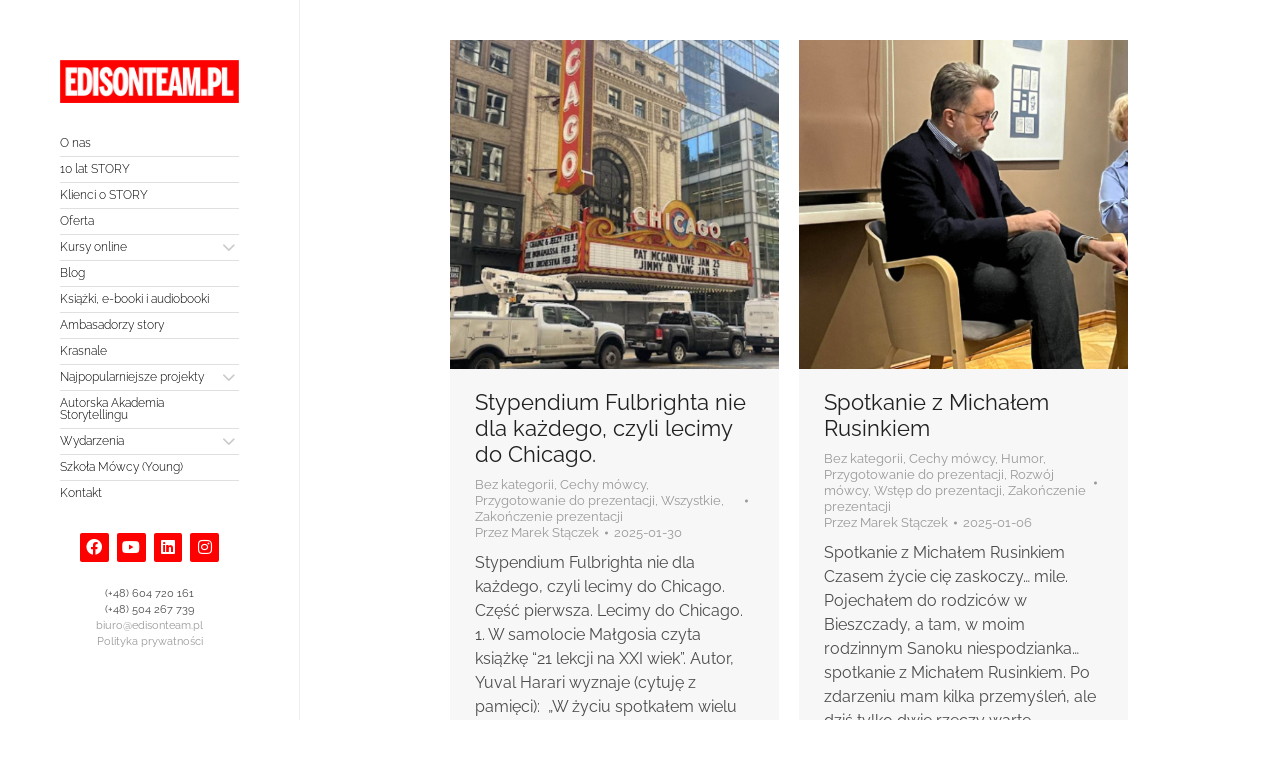

--- FILE ---
content_type: text/html; charset=UTF-8
request_url: https://edisonteam.pl/category/zakonczenie-prezentacji/
body_size: 15694
content:
<!DOCTYPE html>
<!--[if !(IE 6) | !(IE 7) | !(IE 8)  ]><!-->
<html lang="pl-PL" class="no-js">
<!--<![endif]-->
<head>
	<meta charset="UTF-8" />
		<meta name="viewport" content="width=device-width, initial-scale=1, maximum-scale=1, user-scalable=0">
			<link rel="profile" href="https://gmpg.org/xfn/11" />
	<title>Zakończenie prezentacji &#8211; Edison Team</title>
<meta name='robots' content='max-image-preview:large' />
<link rel='dns-prefetch' href='//fonts.googleapis.com' />
<link rel="alternate" type="application/rss+xml" title="Edison Team &raquo; Kanał z wpisami" href="https://edisonteam.pl/feed/" />
<link rel="alternate" type="application/rss+xml" title="Edison Team &raquo; Kanał z komentarzami" href="https://edisonteam.pl/comments/feed/" />
<link rel="alternate" type="application/rss+xml" title="Edison Team &raquo; Kanał z wpisami zaszufladkowanymi do kategorii Zakończenie prezentacji" href="https://edisonteam.pl/category/zakonczenie-prezentacji/feed/" />
<style id='wp-img-auto-sizes-contain-inline-css'>
img:is([sizes=auto i],[sizes^="auto," i]){contain-intrinsic-size:3000px 1500px}
/*# sourceURL=wp-img-auto-sizes-contain-inline-css */
</style>
<style id='wp-emoji-styles-inline-css'>

	img.wp-smiley, img.emoji {
		display: inline !important;
		border: none !important;
		box-shadow: none !important;
		height: 1em !important;
		width: 1em !important;
		margin: 0 0.07em !important;
		vertical-align: -0.1em !important;
		background: none !important;
		padding: 0 !important;
	}
/*# sourceURL=wp-emoji-styles-inline-css */
</style>
<link rel='stylesheet' id='wp-block-library-css' href='https://edisonteam.pl/wp-includes/css/dist/block-library/style.min.css?ver=6.9' media='all' />
<style id='wp-block-paragraph-inline-css'>
.is-small-text{font-size:.875em}.is-regular-text{font-size:1em}.is-large-text{font-size:2.25em}.is-larger-text{font-size:3em}.has-drop-cap:not(:focus):first-letter{float:left;font-size:8.4em;font-style:normal;font-weight:100;line-height:.68;margin:.05em .1em 0 0;text-transform:uppercase}body.rtl .has-drop-cap:not(:focus):first-letter{float:none;margin-left:.1em}p.has-drop-cap.has-background{overflow:hidden}:root :where(p.has-background){padding:1.25em 2.375em}:where(p.has-text-color:not(.has-link-color)) a{color:inherit}p.has-text-align-left[style*="writing-mode:vertical-lr"],p.has-text-align-right[style*="writing-mode:vertical-rl"]{rotate:180deg}
/*# sourceURL=https://edisonteam.pl/wp-includes/blocks/paragraph/style.min.css */
</style>
<style id='global-styles-inline-css'>
:root{--wp--preset--aspect-ratio--square: 1;--wp--preset--aspect-ratio--4-3: 4/3;--wp--preset--aspect-ratio--3-4: 3/4;--wp--preset--aspect-ratio--3-2: 3/2;--wp--preset--aspect-ratio--2-3: 2/3;--wp--preset--aspect-ratio--16-9: 16/9;--wp--preset--aspect-ratio--9-16: 9/16;--wp--preset--color--black: #000000;--wp--preset--color--cyan-bluish-gray: #abb8c3;--wp--preset--color--white: #FFF;--wp--preset--color--pale-pink: #f78da7;--wp--preset--color--vivid-red: #cf2e2e;--wp--preset--color--luminous-vivid-orange: #ff6900;--wp--preset--color--luminous-vivid-amber: #fcb900;--wp--preset--color--light-green-cyan: #7bdcb5;--wp--preset--color--vivid-green-cyan: #00d084;--wp--preset--color--pale-cyan-blue: #8ed1fc;--wp--preset--color--vivid-cyan-blue: #0693e3;--wp--preset--color--vivid-purple: #9b51e0;--wp--preset--color--accent: #999999;--wp--preset--color--dark-gray: #111;--wp--preset--color--light-gray: #767676;--wp--preset--gradient--vivid-cyan-blue-to-vivid-purple: linear-gradient(135deg,rgb(6,147,227) 0%,rgb(155,81,224) 100%);--wp--preset--gradient--light-green-cyan-to-vivid-green-cyan: linear-gradient(135deg,rgb(122,220,180) 0%,rgb(0,208,130) 100%);--wp--preset--gradient--luminous-vivid-amber-to-luminous-vivid-orange: linear-gradient(135deg,rgb(252,185,0) 0%,rgb(255,105,0) 100%);--wp--preset--gradient--luminous-vivid-orange-to-vivid-red: linear-gradient(135deg,rgb(255,105,0) 0%,rgb(207,46,46) 100%);--wp--preset--gradient--very-light-gray-to-cyan-bluish-gray: linear-gradient(135deg,rgb(238,238,238) 0%,rgb(169,184,195) 100%);--wp--preset--gradient--cool-to-warm-spectrum: linear-gradient(135deg,rgb(74,234,220) 0%,rgb(151,120,209) 20%,rgb(207,42,186) 40%,rgb(238,44,130) 60%,rgb(251,105,98) 80%,rgb(254,248,76) 100%);--wp--preset--gradient--blush-light-purple: linear-gradient(135deg,rgb(255,206,236) 0%,rgb(152,150,240) 100%);--wp--preset--gradient--blush-bordeaux: linear-gradient(135deg,rgb(254,205,165) 0%,rgb(254,45,45) 50%,rgb(107,0,62) 100%);--wp--preset--gradient--luminous-dusk: linear-gradient(135deg,rgb(255,203,112) 0%,rgb(199,81,192) 50%,rgb(65,88,208) 100%);--wp--preset--gradient--pale-ocean: linear-gradient(135deg,rgb(255,245,203) 0%,rgb(182,227,212) 50%,rgb(51,167,181) 100%);--wp--preset--gradient--electric-grass: linear-gradient(135deg,rgb(202,248,128) 0%,rgb(113,206,126) 100%);--wp--preset--gradient--midnight: linear-gradient(135deg,rgb(2,3,129) 0%,rgb(40,116,252) 100%);--wp--preset--font-size--small: 13px;--wp--preset--font-size--medium: 20px;--wp--preset--font-size--large: 36px;--wp--preset--font-size--x-large: 42px;--wp--preset--spacing--20: 0.44rem;--wp--preset--spacing--30: 0.67rem;--wp--preset--spacing--40: 1rem;--wp--preset--spacing--50: 1.5rem;--wp--preset--spacing--60: 2.25rem;--wp--preset--spacing--70: 3.38rem;--wp--preset--spacing--80: 5.06rem;--wp--preset--shadow--natural: 6px 6px 9px rgba(0, 0, 0, 0.2);--wp--preset--shadow--deep: 12px 12px 50px rgba(0, 0, 0, 0.4);--wp--preset--shadow--sharp: 6px 6px 0px rgba(0, 0, 0, 0.2);--wp--preset--shadow--outlined: 6px 6px 0px -3px rgb(255, 255, 255), 6px 6px rgb(0, 0, 0);--wp--preset--shadow--crisp: 6px 6px 0px rgb(0, 0, 0);}:where(.is-layout-flex){gap: 0.5em;}:where(.is-layout-grid){gap: 0.5em;}body .is-layout-flex{display: flex;}.is-layout-flex{flex-wrap: wrap;align-items: center;}.is-layout-flex > :is(*, div){margin: 0;}body .is-layout-grid{display: grid;}.is-layout-grid > :is(*, div){margin: 0;}:where(.wp-block-columns.is-layout-flex){gap: 2em;}:where(.wp-block-columns.is-layout-grid){gap: 2em;}:where(.wp-block-post-template.is-layout-flex){gap: 1.25em;}:where(.wp-block-post-template.is-layout-grid){gap: 1.25em;}.has-black-color{color: var(--wp--preset--color--black) !important;}.has-cyan-bluish-gray-color{color: var(--wp--preset--color--cyan-bluish-gray) !important;}.has-white-color{color: var(--wp--preset--color--white) !important;}.has-pale-pink-color{color: var(--wp--preset--color--pale-pink) !important;}.has-vivid-red-color{color: var(--wp--preset--color--vivid-red) !important;}.has-luminous-vivid-orange-color{color: var(--wp--preset--color--luminous-vivid-orange) !important;}.has-luminous-vivid-amber-color{color: var(--wp--preset--color--luminous-vivid-amber) !important;}.has-light-green-cyan-color{color: var(--wp--preset--color--light-green-cyan) !important;}.has-vivid-green-cyan-color{color: var(--wp--preset--color--vivid-green-cyan) !important;}.has-pale-cyan-blue-color{color: var(--wp--preset--color--pale-cyan-blue) !important;}.has-vivid-cyan-blue-color{color: var(--wp--preset--color--vivid-cyan-blue) !important;}.has-vivid-purple-color{color: var(--wp--preset--color--vivid-purple) !important;}.has-black-background-color{background-color: var(--wp--preset--color--black) !important;}.has-cyan-bluish-gray-background-color{background-color: var(--wp--preset--color--cyan-bluish-gray) !important;}.has-white-background-color{background-color: var(--wp--preset--color--white) !important;}.has-pale-pink-background-color{background-color: var(--wp--preset--color--pale-pink) !important;}.has-vivid-red-background-color{background-color: var(--wp--preset--color--vivid-red) !important;}.has-luminous-vivid-orange-background-color{background-color: var(--wp--preset--color--luminous-vivid-orange) !important;}.has-luminous-vivid-amber-background-color{background-color: var(--wp--preset--color--luminous-vivid-amber) !important;}.has-light-green-cyan-background-color{background-color: var(--wp--preset--color--light-green-cyan) !important;}.has-vivid-green-cyan-background-color{background-color: var(--wp--preset--color--vivid-green-cyan) !important;}.has-pale-cyan-blue-background-color{background-color: var(--wp--preset--color--pale-cyan-blue) !important;}.has-vivid-cyan-blue-background-color{background-color: var(--wp--preset--color--vivid-cyan-blue) !important;}.has-vivid-purple-background-color{background-color: var(--wp--preset--color--vivid-purple) !important;}.has-black-border-color{border-color: var(--wp--preset--color--black) !important;}.has-cyan-bluish-gray-border-color{border-color: var(--wp--preset--color--cyan-bluish-gray) !important;}.has-white-border-color{border-color: var(--wp--preset--color--white) !important;}.has-pale-pink-border-color{border-color: var(--wp--preset--color--pale-pink) !important;}.has-vivid-red-border-color{border-color: var(--wp--preset--color--vivid-red) !important;}.has-luminous-vivid-orange-border-color{border-color: var(--wp--preset--color--luminous-vivid-orange) !important;}.has-luminous-vivid-amber-border-color{border-color: var(--wp--preset--color--luminous-vivid-amber) !important;}.has-light-green-cyan-border-color{border-color: var(--wp--preset--color--light-green-cyan) !important;}.has-vivid-green-cyan-border-color{border-color: var(--wp--preset--color--vivid-green-cyan) !important;}.has-pale-cyan-blue-border-color{border-color: var(--wp--preset--color--pale-cyan-blue) !important;}.has-vivid-cyan-blue-border-color{border-color: var(--wp--preset--color--vivid-cyan-blue) !important;}.has-vivid-purple-border-color{border-color: var(--wp--preset--color--vivid-purple) !important;}.has-vivid-cyan-blue-to-vivid-purple-gradient-background{background: var(--wp--preset--gradient--vivid-cyan-blue-to-vivid-purple) !important;}.has-light-green-cyan-to-vivid-green-cyan-gradient-background{background: var(--wp--preset--gradient--light-green-cyan-to-vivid-green-cyan) !important;}.has-luminous-vivid-amber-to-luminous-vivid-orange-gradient-background{background: var(--wp--preset--gradient--luminous-vivid-amber-to-luminous-vivid-orange) !important;}.has-luminous-vivid-orange-to-vivid-red-gradient-background{background: var(--wp--preset--gradient--luminous-vivid-orange-to-vivid-red) !important;}.has-very-light-gray-to-cyan-bluish-gray-gradient-background{background: var(--wp--preset--gradient--very-light-gray-to-cyan-bluish-gray) !important;}.has-cool-to-warm-spectrum-gradient-background{background: var(--wp--preset--gradient--cool-to-warm-spectrum) !important;}.has-blush-light-purple-gradient-background{background: var(--wp--preset--gradient--blush-light-purple) !important;}.has-blush-bordeaux-gradient-background{background: var(--wp--preset--gradient--blush-bordeaux) !important;}.has-luminous-dusk-gradient-background{background: var(--wp--preset--gradient--luminous-dusk) !important;}.has-pale-ocean-gradient-background{background: var(--wp--preset--gradient--pale-ocean) !important;}.has-electric-grass-gradient-background{background: var(--wp--preset--gradient--electric-grass) !important;}.has-midnight-gradient-background{background: var(--wp--preset--gradient--midnight) !important;}.has-small-font-size{font-size: var(--wp--preset--font-size--small) !important;}.has-medium-font-size{font-size: var(--wp--preset--font-size--medium) !important;}.has-large-font-size{font-size: var(--wp--preset--font-size--large) !important;}.has-x-large-font-size{font-size: var(--wp--preset--font-size--x-large) !important;}
/*# sourceURL=global-styles-inline-css */
</style>

<style id='classic-theme-styles-inline-css'>
/*! This file is auto-generated */
.wp-block-button__link{color:#fff;background-color:#32373c;border-radius:9999px;box-shadow:none;text-decoration:none;padding:calc(.667em + 2px) calc(1.333em + 2px);font-size:1.125em}.wp-block-file__button{background:#32373c;color:#fff;text-decoration:none}
/*# sourceURL=/wp-includes/css/classic-themes.min.css */
</style>
<link rel='stylesheet' id='the7-font-css' href='https://edisonteam.pl/wp-content/themes/dt-the7/fonts/icomoon-the7-font/icomoon-the7-font.min.css?ver=12.5.3' media='all' />
<link rel='stylesheet' id='elementor-frontend-css' href='https://edisonteam.pl/wp-content/uploads/elementor/css/custom-frontend.min.css?ver=1764758580' media='all' />
<link rel='stylesheet' id='widget-image-css' href='https://edisonteam.pl/wp-content/plugins/elementor/assets/css/widget-image.min.css?ver=3.31.2' media='all' />
<link rel='stylesheet' id='the7-vertical-menu-widget-css' href='https://edisonteam.pl/wp-content/themes/dt-the7/css/compatibility/elementor/the7-vertical-menu-widget.min.css?ver=12.5.3' media='all' />
<link rel='stylesheet' id='widget-social-icons-css' href='https://edisonteam.pl/wp-content/plugins/elementor/assets/css/widget-social-icons.min.css?ver=3.31.2' media='all' />
<link rel='stylesheet' id='e-apple-webkit-css' href='https://edisonteam.pl/wp-content/uploads/elementor/css/custom-apple-webkit.min.css?ver=1764758580' media='all' />
<link rel='stylesheet' id='e-animation-fadeIn-css' href='https://edisonteam.pl/wp-content/plugins/elementor/assets/lib/animations/styles/fadeIn.min.css?ver=3.31.2' media='all' />
<link rel='stylesheet' id='e-popup-css' href='https://edisonteam.pl/wp-content/plugins/pro-elements/assets/css/conditionals/popup.min.css?ver=3.30.0' media='all' />
<link rel='stylesheet' id='the7-e-sticky-effect-css' href='https://edisonteam.pl/wp-content/themes/dt-the7/css/compatibility/elementor/the7-sticky-effects.min.css?ver=12.5.3' media='all' />
<link rel='stylesheet' id='elementor-icons-css' href='https://edisonteam.pl/wp-content/plugins/elementor/assets/lib/eicons/css/elementor-icons.min.css?ver=5.43.0' media='all' />
<link rel='stylesheet' id='elementor-post-6-css' href='https://edisonteam.pl/wp-content/uploads/elementor/css/post-6.css?ver=1764758580' media='all' />
<link rel='stylesheet' id='elementor-post-4924-css' href='https://edisonteam.pl/wp-content/uploads/elementor/css/post-4924.css?ver=1764758580' media='all' />
<link rel='stylesheet' id='elementor-post-5352-css' href='https://edisonteam.pl/wp-content/uploads/elementor/css/post-5352.css?ver=1764758580' media='all' />
<link rel='stylesheet' id='elementor-post-1321-css' href='https://edisonteam.pl/wp-content/uploads/elementor/css/post-1321.css?ver=1764758580' media='all' />
<link rel='stylesheet' id='dt-web-fonts-css' href='https://fonts.googleapis.com/css?family=Nunito+Sans:200,300,400,600,700%7CRoboto:400,600,700%7CNunito:300,400,600,700%7CRaleway:400,600,700%7CMerriweather:400,600,700' media='all' />
<link rel='stylesheet' id='dt-main-css' href='https://edisonteam.pl/wp-content/themes/dt-the7/css/main.min.css?ver=12.5.3' media='all' />
<style id='dt-main-inline-css'>
body #load {
  display: block;
  height: 100%;
  overflow: hidden;
  position: fixed;
  width: 100%;
  z-index: 9901;
  opacity: 1;
  visibility: visible;
  transition: all .35s ease-out;
}
.load-wrap {
  width: 100%;
  height: 100%;
  background-position: center center;
  background-repeat: no-repeat;
  text-align: center;
  display: -ms-flexbox;
  display: -ms-flex;
  display: flex;
  -ms-align-items: center;
  -ms-flex-align: center;
  align-items: center;
  -ms-flex-flow: column wrap;
  flex-flow: column wrap;
  -ms-flex-pack: center;
  -ms-justify-content: center;
  justify-content: center;
}
.load-wrap > svg {
  position: absolute;
  top: 50%;
  left: 50%;
  transform: translate(-50%,-50%);
}
#load {
  background: var(--the7-elementor-beautiful-loading-bg,#ffffff);
  --the7-beautiful-spinner-color2: var(--the7-beautiful-spinner-color,rgba(0,0,0,0.12));
}

/*# sourceURL=dt-main-inline-css */
</style>
<link rel='stylesheet' id='the7-custom-scrollbar-css' href='https://edisonteam.pl/wp-content/themes/dt-the7/lib/custom-scrollbar/custom-scrollbar.min.css?ver=12.5.3' media='all' />
<link rel='stylesheet' id='the7-core-css' href='https://edisonteam.pl/wp-content/plugins/dt-the7-core/assets/css/post-type.min.css?ver=2.7.11' media='all' />
<link rel='stylesheet' id='the7-css-vars-css' href='https://edisonteam.pl/wp-content/uploads/the7-css/css-vars.css?ver=fd90d4994f85' media='all' />
<link rel='stylesheet' id='dt-custom-css' href='https://edisonteam.pl/wp-content/uploads/the7-css/custom.css?ver=fd90d4994f85' media='all' />
<link rel='stylesheet' id='dt-media-css' href='https://edisonteam.pl/wp-content/uploads/the7-css/media.css?ver=fd90d4994f85' media='all' />
<link rel='stylesheet' id='the7-mega-menu-css' href='https://edisonteam.pl/wp-content/uploads/the7-css/mega-menu.css?ver=fd90d4994f85' media='all' />
<link rel='stylesheet' id='the7-elements-albums-portfolio-css' href='https://edisonteam.pl/wp-content/uploads/the7-css/the7-elements-albums-portfolio.css?ver=fd90d4994f85' media='all' />
<link rel='stylesheet' id='the7-elements-css' href='https://edisonteam.pl/wp-content/uploads/the7-css/post-type-dynamic.css?ver=fd90d4994f85' media='all' />
<link rel='stylesheet' id='style-css' href='https://edisonteam.pl/wp-content/themes/dt-the7/style.css?ver=12.5.3' media='all' />
<link rel='stylesheet' id='the7-elementor-global-css' href='https://edisonteam.pl/wp-content/themes/dt-the7/css/compatibility/elementor/elementor-global.min.css?ver=12.5.3' media='all' />
<link rel='stylesheet' id='elementor-gf-local-raleway-css' href='https://edisonteam.pl/wp-content/uploads/elementor/google-fonts/css/raleway.css?ver=1751011048' media='all' />
<link rel='stylesheet' id='elementor-icons-the7-feather-css' href='https://edisonteam.pl/wp-content/uploads/elementor/custom-icons/the7-feather/style.css?ver=1.0.0' media='all' />
<link rel='stylesheet' id='elementor-icons-shared-0-css' href='https://edisonteam.pl/wp-content/plugins/elementor/assets/lib/font-awesome/css/fontawesome.min.css?ver=5.15.3' media='all' />
<link rel='stylesheet' id='elementor-icons-fa-brands-css' href='https://edisonteam.pl/wp-content/plugins/elementor/assets/lib/font-awesome/css/brands.min.css?ver=5.15.3' media='all' />
<script src="https://edisonteam.pl/wp-includes/js/jquery/jquery.min.js?ver=3.7.1" id="jquery-core-js"></script>
<script src="https://edisonteam.pl/wp-includes/js/jquery/jquery-migrate.min.js?ver=3.4.1" id="jquery-migrate-js"></script>
<script id="dt-above-fold-js-extra">
var dtLocal = {"themeUrl":"https://edisonteam.pl/wp-content/themes/dt-the7","passText":"Aby zobaczy\u0107 chronion\u0105 tre\u015b\u0107, wprowad\u017a has\u0142o poni\u017cej:","moreButtonText":{"loading":"Wczytywanie...","loadMore":"Wczytaj wi\u0119cej"},"postID":"11749","ajaxurl":"https://edisonteam.pl/wp-admin/admin-ajax.php","REST":{"baseUrl":"https://edisonteam.pl/wp-json/the7/v1","endpoints":{"sendMail":"/send-mail"}},"contactMessages":{"required":"One or more fields have an error. Please check and try again.","terms":"Please accept the privacy policy.","fillTheCaptchaError":"Please, fill the captcha."},"captchaSiteKey":"","ajaxNonce":"44d99fd934","pageData":{"type":"archive","template":"archive","layout":"masonry"},"themeSettings":{"smoothScroll":"off","lazyLoading":false,"desktopHeader":{"height":""},"ToggleCaptionEnabled":"disabled","ToggleCaption":"Navigation","floatingHeader":{"showAfter":94,"showMenu":false,"height":64,"logo":{"showLogo":true,"html":"\u003Cimg class=\" preload-me\" src=\"https://edisonteam.pl/wp-content/uploads/2023/05/logo.jpg\" srcset=\"https://edisonteam.pl/wp-content/uploads/2023/05/logo.jpg 792w, https://edisonteam.pl/wp-content/uploads/2023/05/logo.jpg 792w\" width=\"792\" height=\"192\"   sizes=\"792px\" alt=\"Edison Team\" /\u003E","url":"https://edisonteam.pl/"}},"topLine":{"floatingTopLine":{"logo":{"showLogo":false,"html":""}}},"mobileHeader":{"firstSwitchPoint":1150,"secondSwitchPoint":600,"firstSwitchPointHeight":60,"secondSwitchPointHeight":50,"mobileToggleCaptionEnabled":"right","mobileToggleCaption":"Menu"},"stickyMobileHeaderFirstSwitch":{"logo":{"html":""}},"stickyMobileHeaderSecondSwitch":{"logo":{"html":""}},"sidebar":{"switchPoint":992},"boxedWidth":"980px"},"elementor":{"settings":{"container_width":980}}};
var dtShare = {"shareButtonText":{"facebook":"Udost\u0119pnij na Facebooku","twitter":"Share on X","pinterest":"Przypnij to","linkedin":"Udost\u0119pnij na Linkedin","whatsapp":"Udost\u0119pnij na Whatsapp"},"overlayOpacity":"90"};
//# sourceURL=dt-above-fold-js-extra
</script>
<script src="https://edisonteam.pl/wp-content/themes/dt-the7/js/above-the-fold.min.js?ver=12.5.3" id="dt-above-fold-js"></script>
<link rel="https://api.w.org/" href="https://edisonteam.pl/wp-json/" /><link rel="alternate" title="JSON" type="application/json" href="https://edisonteam.pl/wp-json/wp/v2/categories/41" /><link rel="EditURI" type="application/rsd+xml" title="RSD" href="https://edisonteam.pl/xmlrpc.php?rsd" />
<meta name="generator" content="WordPress 6.9" />
<meta name="generator" content="Elementor 3.31.2; features: e_element_cache; settings: css_print_method-external, google_font-enabled, font_display-swap">
<style>.recentcomments a{display:inline !important;padding:0 !important;margin:0 !important;}</style>			<style>
				.e-con.e-parent:nth-of-type(n+4):not(.e-lazyloaded):not(.e-no-lazyload),
				.e-con.e-parent:nth-of-type(n+4):not(.e-lazyloaded):not(.e-no-lazyload) * {
					background-image: none !important;
				}
				@media screen and (max-height: 1024px) {
					.e-con.e-parent:nth-of-type(n+3):not(.e-lazyloaded):not(.e-no-lazyload),
					.e-con.e-parent:nth-of-type(n+3):not(.e-lazyloaded):not(.e-no-lazyload) * {
						background-image: none !important;
					}
				}
				@media screen and (max-height: 640px) {
					.e-con.e-parent:nth-of-type(n+2):not(.e-lazyloaded):not(.e-no-lazyload),
					.e-con.e-parent:nth-of-type(n+2):not(.e-lazyloaded):not(.e-no-lazyload) * {
						background-image: none !important;
					}
				}
			</style>
			<script type="text/javascript" id="the7-loader-script">
document.addEventListener("DOMContentLoaded", function(event) {
	var load = document.getElementById("load");
	if(!load.classList.contains('loader-removed')){
		var removeLoading = setTimeout(function() {
			load.className += " loader-removed";
		}, 300);
	}
});
</script>
		<link rel="icon" href="https://edisonteam.pl/wp-content/uploads/2023/05/cropped-favicon-32x32.jpg" sizes="32x32" />
<link rel="icon" href="https://edisonteam.pl/wp-content/uploads/2023/05/cropped-favicon-192x192.jpg" sizes="192x192" />
<link rel="apple-touch-icon" href="https://edisonteam.pl/wp-content/uploads/2023/05/cropped-favicon-180x180.jpg" />
<meta name="msapplication-TileImage" content="https://edisonteam.pl/wp-content/uploads/2023/05/cropped-favicon-270x270.jpg" />
		<style id="wp-custom-css">
			article {
    margin-top: 40px;
}		</style>
		<style id='the7-custom-inline-css' type='text/css'>
.sub-nav .menu-item i.fa,
.sub-nav .menu-item i.fas,
.sub-nav .menu-item i.far,
.sub-nav .menu-item i.fab {
	text-align: center;
	width: 1.25em;
}
.post-thumbnail {
    display: none;
}
.entry-content {
    font-family: 'Raleway';
}
.nav-links {
    font-family: 'raleway';
}

div#comments {
    display: none;
}
</style>
<link rel='stylesheet' id='elementor-post-5324-css' href='https://edisonteam.pl/wp-content/uploads/elementor/css/post-5324.css?ver=1764758580' media='all' />
<link rel='stylesheet' id='e-animation-fadeInLeft-css' href='https://edisonteam.pl/wp-content/plugins/elementor/assets/lib/animations/styles/fadeInLeft.min.css?ver=3.31.2' media='all' />
</head>
<body id="the7-body" class="archive category category-zakonczenie-prezentacji category-41 wp-custom-logo wp-embed-responsive wp-theme-dt-the7 the7-core-ver-2.7.11 layout-masonry description-under-image title-off dt-responsive-on right-mobile-menu-close-icon ouside-menu-close-icon mobile-close-right-caption  fade-thin-mobile-menu-close-icon fade-medium-menu-close-icon srcset-enabled btn-flat custom-btn-color custom-btn-hover-color first-switch-logo-left first-switch-menu-right second-switch-logo-left second-switch-menu-right right-mobile-menu layzr-loading-on popup-message-style the7-ver-12.5.3 elementor-default elementor-kit-6">
<!-- The7 12.5.3 -->
<div id="load" class="ring-loader">
	<div class="load-wrap">
<style type="text/css">
    .the7-spinner {
        width: 72px;
        height: 72px;
        position: relative;
    }
    .the7-spinner > div {
        border-radius: 50%;
        width: 9px;
        left: 0;
        box-sizing: border-box;
        display: block;
        position: absolute;
        border: 9px solid #fff;
        width: 72px;
        height: 72px;
    }
    .the7-spinner-ring-bg{
        opacity: 0.25;
    }
    div.the7-spinner-ring {
        animation: spinner-animation 0.8s cubic-bezier(1, 1, 1, 1) infinite;
        border-color:var(--the7-beautiful-spinner-color2) transparent transparent transparent;
    }

    @keyframes spinner-animation{
        from{
            transform: rotate(0deg);
        }
        to {
            transform: rotate(360deg);
        }
    }
</style>

<div class="the7-spinner">
    <div class="the7-spinner-ring-bg"></div>
    <div class="the7-spinner-ring"></div>
</div></div>
</div>
<div id="page" >
	<a class="skip-link screen-reader-text" href="#content">Przewiń do zawartości</a>

		<div data-elementor-type="header" data-elementor-id="5352" class="elementor elementor-5352 elementor-location-header" data-elementor-post-type="elementor_library">
					<section class="elementor-section elementor-top-section elementor-element elementor-element-13fc36e1 elementor-section-height-min-height elementor-section-full_width elementor-hidden-desktop the7-e-sticky-row-yes elementor-section-height-default elementor-section-items-middle" data-id="13fc36e1" data-element_type="section" data-settings="{&quot;background_background&quot;:&quot;classic&quot;,&quot;animation_tablet&quot;:&quot;none&quot;,&quot;the7_sticky_row&quot;:&quot;yes&quot;,&quot;the7_sticky_row_devices&quot;:[&quot;desktop&quot;,&quot;tablet&quot;,&quot;mobile&quot;],&quot;the7_sticky_row_offset&quot;:0}">
						<div class="elementor-container elementor-column-gap-no">
					<div class="elementor-column elementor-col-50 elementor-top-column elementor-element elementor-element-73d983f4" data-id="73d983f4" data-element_type="column">
			<div class="elementor-widget-wrap elementor-element-populated">
						<div class="elementor-element elementor-element-6d9ca0a elementor-widget elementor-widget-image" data-id="6d9ca0a" data-element_type="widget" data-widget_type="image.default">
				<div class="elementor-widget-container">
															<img src="https://edisonteam.pl/wp-content/uploads/elementor/thumbs/logo_tran-q6nxj1xy8dtf3nmrcq9un0ck1wskg9di0am0z7n3ce.png" title="logo_tran" alt="logo_tran" loading="lazy" />															</div>
				</div>
					</div>
		</div>
				<div class="elementor-column elementor-col-50 elementor-top-column elementor-element elementor-element-77e5b055" data-id="77e5b055" data-element_type="column">
			<div class="elementor-widget-wrap elementor-element-populated">
						<div class="elementor-element elementor-element-53c974ed elementor-align-right elementor-widget elementor-widget-the7_button_widget" data-id="53c974ed" data-element_type="widget" data-widget_type="the7_button_widget.default">
				<div class="elementor-widget-container">
					<div class="elementor-button-wrapper"><a href="#elementor-action%3Aaction%3Dpopup%3Aopen%26settings%3DeyJpZCI6IjUzMjQiLCJ0b2dnbGUiOnRydWV9" class="box-button elementor-button elementor-size-xs">Menu<i aria-hidden="true" class="elementor-button-icon feather feather-menu"></i></a></div>				</div>
				</div>
					</div>
		</div>
					</div>
		</section>
				</div>
		

<div id="main" class="sidebar-none sidebar-divider-off">

	
	<div class="main-gradient"></div>
	<div class="wf-wrap">
	<div class="wf-container-main">

	

	<!-- Content -->
	<div id="content" class="content" role="main">

		<div class="wf-container loading-effect-fade-in iso-container bg-under-post description-under-image content-align-left" data-padding="10px" data-cur-page="1" data-width="320px" data-columns="3">
<div class="wf-cell iso-item" data-post-id="11749" data-date="2025-01-30T11:43:41+01:00" data-name="Stypendium Fulbrighta nie dla każdego, czyli lecimy do Chicago. ">
	<article class="post post-11749 type-post status-publish format-standard has-post-thumbnail hentry category-bez-kategorii category-cechy-mowcy category-przygotowanie-do-prezentacji category-wszystkie category-zakonczenie-prezentacji category-1 category-36 category-37 category-32 category-41 bg-on fullwidth-img description-off">

		
			<div class="blog-media wf-td">

				<p><a href="https://edisonteam.pl/stypendium-fulbrighta-nie-dla-kazdego-czyli-lecimy-do-chicago/" class="alignnone rollover layzr-bg" ><img fetchpriority="high" class="preload-me iso-lazy-load aspect" src="data:image/svg+xml,%3Csvg%20xmlns%3D&#39;http%3A%2F%2Fwww.w3.org%2F2000%2Fsvg&#39;%20viewBox%3D&#39;0%200%20490%20490&#39;%2F%3E" data-src="https://edisonteam.pl/wp-content/uploads/2025/01/Untitled-design-2025-01-30T114702.628-490x490.png" data-srcset="https://edisonteam.pl/wp-content/uploads/2025/01/Untitled-design-2025-01-30T114702.628-490x490.png 490w, https://edisonteam.pl/wp-content/uploads/2025/01/Untitled-design-2025-01-30T114702.628.png 500w" loading="eager" style="--ratio: 490 / 490" sizes="(max-width: 490px) 100vw, 490px" alt="" title="Untitled design &#8211; 2025-01-30T114702.628" width="490" height="490"  /></a></p>
			</div>

		
		<div class="blog-content wf-td">
			<h3 class="entry-title"><a href="https://edisonteam.pl/stypendium-fulbrighta-nie-dla-kazdego-czyli-lecimy-do-chicago/" title="Stypendium Fulbrighta nie dla każdego, czyli lecimy do Chicago. " rel="bookmark">Stypendium Fulbrighta nie dla każdego, czyli lecimy do Chicago. </a></h3>

			<div class="entry-meta"><span class="category-link"><a href="https://edisonteam.pl/category/bez-kategorii/" >Bez kategorii</a>, <a href="https://edisonteam.pl/category/cechy-mowcy/" >Cechy mówcy</a>, <a href="https://edisonteam.pl/category/przygotowanie-do-prezentacji/" >Przygotowanie do prezentacji</a>, <a href="https://edisonteam.pl/category/wszystkie/" >Wszystkie</a>, <a href="https://edisonteam.pl/category/zakonczenie-prezentacji/" >Zakończenie prezentacji</a></span><a class="author vcard" href="https://edisonteam.pl/author/marek-staczek/" title="Zobacz wszystkie wpisy użytkownika Marek Stączek" rel="author">Przez <span class="fn">Marek Stączek</span></a><a href="https://edisonteam.pl/2025/01/30/" title="11:43" class="data-link" rel="bookmark"><time class="entry-date updated" datetime="2025-01-30T11:43:41+01:00">2025-01-30</time></a></div><p>Stypendium Fulbrighta nie dla każdego, czyli lecimy do Chicago.&nbsp; Część pierwsza. Lecimy do Chicago. 1. W samolocie Małgosia czyta książkę “21&nbsp;lekcji&nbsp;na XXI wiek”. Autor, Yuval Harari wyznaje (cytuję z pamięci):&nbsp; „W życiu spotkałem wielu ludzi, którzy chcieli wyjechać do Stanów. Spotkałem, też kilku, którzy chcieli jechać do Chin lub Japonii, ale nigdy nie spotkałem człowieka,&hellip;</p>

		</div>

	</article>

</div>
<div class="wf-cell iso-item" data-post-id="11729" data-date="2025-01-06T11:08:42+01:00" data-name="Spotkanie z Michałem Rusinkiem">
	<article class="post post-11729 type-post status-publish format-standard has-post-thumbnail hentry category-bez-kategorii category-cechy-mowcy category-humor category-przygotowanie-do-prezentacji category-rozwoj-mowcy category-wstep-do-prezentacji category-zakonczenie-prezentacji category-1 category-36 category-39 category-37 category-35 category-38 category-41 bg-on fullwidth-img description-off">

		
			<div class="blog-media wf-td">

				<p><a href="https://edisonteam.pl/spotkanie-z-michalem-rusinkiem/" class="alignnone rollover layzr-bg" ><img class="preload-me iso-lazy-load aspect" src="data:image/svg+xml,%3Csvg%20xmlns%3D&#39;http%3A%2F%2Fwww.w3.org%2F2000%2Fsvg&#39;%20viewBox%3D&#39;0%200%20490%20490&#39;%2F%3E" data-src="https://edisonteam.pl/wp-content/uploads/2025/01/Untitled-design-2025-01-06T110952.508-490x490.png" data-srcset="https://edisonteam.pl/wp-content/uploads/2025/01/Untitled-design-2025-01-06T110952.508-490x490.png 490w, https://edisonteam.pl/wp-content/uploads/2025/01/Untitled-design-2025-01-06T110952.508.png 500w" loading="eager" style="--ratio: 490 / 490" sizes="(max-width: 490px) 100vw, 490px" alt="" title="Untitled design &#8211; 2025-01-06T110952.508" width="490" height="490"  /></a></p>
			</div>

		
		<div class="blog-content wf-td">
			<h3 class="entry-title"><a href="https://edisonteam.pl/spotkanie-z-michalem-rusinkiem/" title="Spotkanie z Michałem Rusinkiem" rel="bookmark">Spotkanie z Michałem Rusinkiem</a></h3>

			<div class="entry-meta"><span class="category-link"><a href="https://edisonteam.pl/category/bez-kategorii/" >Bez kategorii</a>, <a href="https://edisonteam.pl/category/cechy-mowcy/" >Cechy mówcy</a>, <a href="https://edisonteam.pl/category/humor/" >Humor</a>, <a href="https://edisonteam.pl/category/przygotowanie-do-prezentacji/" >Przygotowanie do prezentacji</a>, <a href="https://edisonteam.pl/category/rozwoj-mowcy/" >Rozwój mówcy</a>, <a href="https://edisonteam.pl/category/wstep-do-prezentacji/" >Wstęp do prezentacji</a>, <a href="https://edisonteam.pl/category/zakonczenie-prezentacji/" >Zakończenie prezentacji</a></span><a class="author vcard" href="https://edisonteam.pl/author/marek-staczek/" title="Zobacz wszystkie wpisy użytkownika Marek Stączek" rel="author">Przez <span class="fn">Marek Stączek</span></a><a href="https://edisonteam.pl/2025/01/06/" title="11:08" class="data-link" rel="bookmark"><time class="entry-date updated" datetime="2025-01-06T11:08:42+01:00">2025-01-06</time></a></div><p>Spotkanie z Michałem Rusinkiem Czasem życie cię zaskoczy… mile. Pojechałem do rodziców w Bieszczady, a tam, w moim rodzinnym Sanoku niespodzianka… spotkanie z Michałem Rusinkiem. Po zdarzeniu mam kilka przemyśleń, ale dziś tylko dwie rzeczy warte odnotowania. Pierwsza. Rusinek wspominał pogrzeb Stanisława Barańczaka, który odbył się w Bostonie. &#8211; „W ceremonii uczestniczyli intelektualiści ze Stanów&hellip;</p>

		</div>

	</article>

</div>
<div class="wf-cell iso-item" data-post-id="3150" data-date="2016-04-15T13:14:25+02:00" data-name="Wszyscyśmy z jednego szynela">
	<article class="post post-3150 type-post status-publish format-standard has-post-thumbnail hentry category-przygotowanie-do-prezentacji category-rozwoj-mowcy category-struktura-wypowiedzi category-zakonczenie-prezentacji category-37 category-35 category-40 category-41 bg-on fullwidth-img description-off">

		
			<div class="blog-media wf-td">

				<p><a href="https://edisonteam.pl/wszyscysmy-z-jednego-szynela/" class="alignnone rollover layzr-bg" ><img class="preload-me iso-lazy-load aspect" src="data:image/svg+xml,%3Csvg%20xmlns%3D&#39;http%3A%2F%2Fwww.w3.org%2F2000%2Fsvg&#39;%20viewBox%3D&#39;0%200%20490%20275&#39;%2F%3E" data-src="https://edisonteam.pl/wp-content/uploads/2018/05/144aba6c568fde2fce1a77afef2ebf5c_L-1-490x275.jpg" data-srcset="https://edisonteam.pl/wp-content/uploads/2018/05/144aba6c568fde2fce1a77afef2ebf5c_L-1-490x275.jpg 490w, https://edisonteam.pl/wp-content/uploads/2018/05/144aba6c568fde2fce1a77afef2ebf5c_L-1.jpg 600w" loading="eager" style="--ratio: 490 / 275" sizes="(max-width: 490px) 100vw, 490px" alt="" title="144aba6c568fde2fce1a77afef2ebf5c_L" width="490" height="275"  /></a></p>
			</div>

		
		<div class="blog-content wf-td">
			<h3 class="entry-title"><a href="https://edisonteam.pl/wszyscysmy-z-jednego-szynela/" title="Wszyscyśmy z jednego szynela" rel="bookmark">Wszyscyśmy z jednego szynela</a></h3>

			<div class="entry-meta"><span class="category-link"><a href="https://edisonteam.pl/category/przygotowanie-do-prezentacji/" >Przygotowanie do prezentacji</a>, <a href="https://edisonteam.pl/category/rozwoj-mowcy/" >Rozwój mówcy</a>, <a href="https://edisonteam.pl/category/struktura-wypowiedzi/" >Struktura wypowiedzi</a>, <a href="https://edisonteam.pl/category/zakonczenie-prezentacji/" >Zakończenie prezentacji</a></span><a class="author vcard" href="https://edisonteam.pl/author/piotr/" title="Zobacz wszystkie wpisy użytkownika Piotr Chromiński" rel="author">Przez <span class="fn">Piotr Chromiński</span></a><a href="https://edisonteam.pl/2016/04/15/" title="13:14" class="data-link" rel="bookmark"><time class="entry-date updated" datetime="2016-04-15T13:14:25+02:00">2016-04-15</time></a></div><p>Wiecie, co uwielbiam najbardziej w szkoleniach i wystąpieniach publicznych? To, że inspiracje do tego, jak je robić właściwie leżą wokół nas. Wystarczy tylko &#8211; a czasami aż &#8211; być uważnym, otwartym i słuchać tego, co się wokół dzieje. Pamiętam, jak jeszcze w czasach studenckich, gdy nie wiedziałem, jak potoczą się dalej moje losy, miałem okazję&hellip;</p>

		</div>

	</article>

</div></div>
	</div><!-- #content -->

	

			</div><!-- .wf-container -->
		</div><!-- .wf-wrap -->

	
	</div><!-- #main -->

	


	<!-- !Footer -->
	<footer id="footer" class="footer solid-bg elementor-footer">

		
			<div class="wf-wrap">
				<div class="wf-container-footer">
					<div class="wf-container">
								<div data-elementor-type="footer" data-elementor-id="1321" class="elementor elementor-1321 elementor-location-footer" data-elementor-post-type="elementor_library">
					<section class="elementor-section elementor-top-section elementor-element elementor-element-f4f4d5d elementor-section-full_width elementor-section-height-default elementor-section-height-default" data-id="f4f4d5d" data-element_type="section" data-settings="{&quot;background_background&quot;:&quot;classic&quot;}">
						<div class="elementor-container elementor-column-gap-no">
					<div class="elementor-column elementor-col-100 elementor-top-column elementor-element elementor-element-18a2637" data-id="18a2637" data-element_type="column">
			<div class="elementor-widget-wrap elementor-element-populated">
						<section class="elementor-section elementor-inner-section elementor-element elementor-element-96c9994 elementor-section-boxed elementor-section-height-default elementor-section-height-default" data-id="96c9994" data-element_type="section">
						<div class="elementor-container elementor-column-gap-wider">
					<div class="elementor-column elementor-col-100 elementor-inner-column elementor-element elementor-element-92c6d4d" data-id="92c6d4d" data-element_type="column">
			<div class="elementor-widget-wrap elementor-element-populated">
						<div class="elementor-element elementor-element-e649b57 elementor-widget elementor-widget-text-editor" data-id="e649b57" data-element_type="widget" data-widget_type="text-editor.default">
				<div class="elementor-widget-container">
									<p style="text-align: center;">All rights reserved 2025 © Edison Team</p>								</div>
				</div>
					</div>
		</div>
					</div>
		</section>
					</div>
		</div>
					</div>
		</section>
				</div>
							</div><!-- .wf-container -->
				</div><!-- .wf-container-footer -->
			</div><!-- .wf-wrap -->

			
	</footer><!-- #footer -->

<a href="#" class="scroll-top"><svg version="1.1" id="Layer_1" xmlns="http://www.w3.org/2000/svg" xmlns:xlink="http://www.w3.org/1999/xlink" x="0px" y="0px"
	 viewBox="0 0 16 16" style="enable-background:new 0 0 16 16;" xml:space="preserve">
<path d="M11.7,6.3l-3-3C8.5,3.1,8.3,3,8,3c0,0,0,0,0,0C7.7,3,7.5,3.1,7.3,3.3l-3,3c-0.4,0.4-0.4,1,0,1.4c0.4,0.4,1,0.4,1.4,0L7,6.4
	V12c0,0.6,0.4,1,1,1s1-0.4,1-1V6.4l1.3,1.3c0.4,0.4,1,0.4,1.4,0C11.9,7.5,12,7.3,12,7S11.9,6.5,11.7,6.3z"/>
</svg><span class="screen-reader-text">Do góry</span></a>

</div><!-- #page -->

<script type="speculationrules">
{"prefetch":[{"source":"document","where":{"and":[{"href_matches":"/*"},{"not":{"href_matches":["/wp-*.php","/wp-admin/*","/wp-content/uploads/*","/wp-content/*","/wp-content/plugins/*","/wp-content/themes/dt-the7/*","/*\\?(.+)"]}},{"not":{"selector_matches":"a[rel~=\"nofollow\"]"}},{"not":{"selector_matches":".no-prefetch, .no-prefetch a"}}]},"eagerness":"conservative"}]}
</script>
		<div data-elementor-type="popup" data-elementor-id="5324" class="elementor elementor-5324 elementor-location-popup" data-elementor-settings="{&quot;entrance_animation_duration&quot;:{&quot;unit&quot;:&quot;px&quot;,&quot;size&quot;:0.3,&quot;sizes&quot;:[]},&quot;entrance_animation&quot;:&quot;fadeInLeft&quot;,&quot;exit_animation&quot;:&quot;fadeInLeft&quot;,&quot;prevent_scroll&quot;:&quot;yes&quot;,&quot;a11y_navigation&quot;:&quot;yes&quot;,&quot;timing&quot;:[]}" data-elementor-post-type="elementor_library">
					<section class="elementor-section elementor-top-section elementor-element elementor-element-1e1462f9 elementor-section-height-min-height elementor-section-items-stretch elementor-section-boxed elementor-section-height-default" data-id="1e1462f9" data-element_type="section" data-settings="{&quot;background_background&quot;:&quot;classic&quot;}">
						<div class="elementor-container elementor-column-gap-no">
					<div class="elementor-column elementor-col-100 elementor-top-column elementor-element elementor-element-6e781d1b" data-id="6e781d1b" data-element_type="column">
			<div class="elementor-widget-wrap elementor-element-populated">
						<div class="elementor-element elementor-element-74b3ff3c widget-divider-yes dt-nav-menu_align-left dt-sub-menu_align-left elementor-widget elementor-widget-the7_nav-menu" data-id="74b3ff3c" data-element_type="widget" data-settings="{&quot;submenu_display&quot;:&quot;on_item_click&quot;}" data-widget_type="the7_nav-menu.default">
				<div class="elementor-widget-container">
					<nav class="dt-nav-menu--main dt-nav-menu__container dt-sub-menu-display-on_item_click dt-icon-align-with_text dt-icon-position-right dt-sub-icon-position-right dt-sub-icon-align-with_text first-item-border-hide last-item-border-hide"><ul class="dt-nav-menu"><li class="menu-item menu-item-type-post_type menu-item-object-page menu-item-8238 first depth-0"><a href='https://edisonteam.pl/o-nas/' data-level='1'><span class="item-content"><span class="menu-item-text"><span class="menu-text">O nas</span></span></span><span class="right next-level-button" data-icon = "feather feather-chevron-up"><i aria-hidden="true" class="open-button feather feather-chevron-down"></i> <i aria-hidden="true" class="icon-active feather feather-chevron-up"></i></span></a></li> <li class="menu-item menu-item-type-post_type menu-item-object-page menu-item-8910 depth-0"><a href='https://edisonteam.pl/10-lat-story/' data-level='1'><span class="item-content"><span class="menu-item-text"><span class="menu-text">10 lat STORY</span></span></span><span class="right next-level-button" data-icon = "feather feather-chevron-up"><i aria-hidden="true" class="open-button feather feather-chevron-down"></i> <i aria-hidden="true" class="icon-active feather feather-chevron-up"></i></span></a></li> <li class="menu-item menu-item-type-post_type menu-item-object-page menu-item-8192 depth-0"><a href='https://edisonteam.pl/klienci-o-story/' data-level='1'><span class="item-content"><span class="menu-item-text"><span class="menu-text">Klienci o STORY</span></span></span><span class="right next-level-button" data-icon = "feather feather-chevron-up"><i aria-hidden="true" class="open-button feather feather-chevron-down"></i> <i aria-hidden="true" class="icon-active feather feather-chevron-up"></i></span></a></li> <li class="menu-item menu-item-type-post_type menu-item-object-page menu-item-8103 depth-0"><a href='https://edisonteam.pl/oferta/' data-level='1'><span class="item-content"><span class="menu-item-text"><span class="menu-text">Oferta</span></span></span><span class="right next-level-button" data-icon = "feather feather-chevron-up"><i aria-hidden="true" class="open-button feather feather-chevron-down"></i> <i aria-hidden="true" class="icon-active feather feather-chevron-up"></i></span></a></li> <li class="menu-item menu-item-type-custom menu-item-object-custom menu-item-has-children menu-item-8880 has-children depth-0"><a href='#' class='not-clickable-item' data-level='1'><span class="item-content"><span class="menu-item-text"><span class="menu-text">Kursy online</span></span></span><span class="right next-level-button" data-icon = "feather feather-chevron-up"><i aria-hidden="true" class="open-button feather feather-chevron-down"></i> <i aria-hidden="true" class="icon-active feather feather-chevron-up"></i></span></a><ul class="the7-e-sub-nav vertical-sub-nav hover-style-bg"><li class="menu-item menu-item-type-post_type menu-item-object-page menu-item-8879 first depth-1"><a href='https://edisonteam.pl/autoprezentacja-i-marka-osobista/' data-level='2'><span class="item-content"><span class="menu-item-text"><span class="menu-text">Autoprezentacja i marka osobista</span></span></span><span class="right next-level-button" data-icon = "feather feather-chevron-up"><i aria-hidden="true" class="open-button feather feather-chevron-down"></i> <i aria-hidden="true" class="icon-active feather feather-chevron-up"></i></span></a></li> <li class="menu-item menu-item-type-post_type menu-item-object-page menu-item-8948 depth-1"><a href='https://edisonteam.pl/storytelling-w-praktyce-lidera/' data-level='2'><span class="item-content"><span class="menu-item-text"><span class="menu-text">Storytelling w praktyce lidera</span></span></span><span class="right next-level-button" data-icon = "feather feather-chevron-up"><i aria-hidden="true" class="open-button feather feather-chevron-down"></i> <i aria-hidden="true" class="icon-active feather feather-chevron-up"></i></span></a></li> <li class="menu-item menu-item-type-post_type menu-item-object-page menu-item-8949 depth-1"><a href='https://edisonteam.pl/storytelling-w-pracy-trenera/' data-level='2'><span class="item-content"><span class="menu-item-text"><span class="menu-text">Storytelling w pracy trenera</span></span></span><span class="right next-level-button" data-icon = "feather feather-chevron-up"><i aria-hidden="true" class="open-button feather feather-chevron-down"></i> <i aria-hidden="true" class="icon-active feather feather-chevron-up"></i></span></a></li> <li class="menu-item menu-item-type-post_type menu-item-object-page menu-item-8947 depth-1"><a href='https://edisonteam.pl/storyselling-zastosowanie-historii-w-sprzedazy/' data-level='2'><span class="item-content"><span class="menu-item-text"><span class="menu-text">Storyselling zastosowanie historii w sprzedaży</span></span></span><span class="right next-level-button" data-icon = "feather feather-chevron-up"><i aria-hidden="true" class="open-button feather feather-chevron-down"></i> <i aria-hidden="true" class="icon-active feather feather-chevron-up"></i></span></a></li> </ul></li> <li class="menu-item menu-item-type-post_type menu-item-object-page menu-item-8484 depth-0"><a href='https://edisonteam.pl/blog/' data-level='1'><span class="item-content"><span class="menu-item-text"><span class="menu-text">Blog</span></span></span><span class="right next-level-button" data-icon = "feather feather-chevron-up"><i aria-hidden="true" class="open-button feather feather-chevron-down"></i> <i aria-hidden="true" class="icon-active feather feather-chevron-up"></i></span></a></li> <li class="menu-item menu-item-type-post_type menu-item-object-page menu-item-7546 depth-0"><a href='https://edisonteam.pl/publikacje/' data-level='1'><span class="item-content"><span class="menu-item-text"><span class="menu-text">Książki, e-booki i audiobooki</span></span></span><span class="right next-level-button" data-icon = "feather feather-chevron-up"><i aria-hidden="true" class="open-button feather feather-chevron-down"></i> <i aria-hidden="true" class="icon-active feather feather-chevron-up"></i></span></a></li> <li class="menu-item menu-item-type-post_type menu-item-object-page menu-item-8862 depth-0"><a href='https://edisonteam.pl/ambasadorzy-story/' data-level='1'><span class="item-content"><span class="menu-item-text"><span class="menu-text">Ambasadorzy story</span></span></span><span class="right next-level-button" data-icon = "feather feather-chevron-up"><i aria-hidden="true" class="open-button feather feather-chevron-down"></i> <i aria-hidden="true" class="icon-active feather feather-chevron-up"></i></span></a></li> <li class="menu-item menu-item-type-post_type menu-item-object-page menu-item-7922 depth-0"><a href='https://edisonteam.pl/krasnale/' data-level='1'><span class="item-content"><span class="menu-item-text"><span class="menu-text">Krasnale</span></span></span><span class="right next-level-button" data-icon = "feather feather-chevron-up"><i aria-hidden="true" class="open-button feather feather-chevron-down"></i> <i aria-hidden="true" class="icon-active feather feather-chevron-up"></i></span></a></li> <li class="menu-item menu-item-type-custom menu-item-object-custom menu-item-has-children menu-item-8809 has-children depth-0"><a href='#' class='not-clickable-item' data-level='1'><span class="item-content"><span class="menu-item-text"><span class="menu-text">Najpopularniejsze projekty</span></span></span><span class="right next-level-button" data-icon = "feather feather-chevron-up"><i aria-hidden="true" class="open-button feather feather-chevron-down"></i> <i aria-hidden="true" class="icon-active feather feather-chevron-up"></i></span></a><ul class="the7-e-sub-nav vertical-sub-nav hover-style-bg"><li class="menu-item menu-item-type-post_type menu-item-object-page menu-item-9006 first depth-1"><a href='https://edisonteam.pl/szkola-mowcy-w-havas/' data-level='2'><span class="item-content"><span class="menu-item-text"><span class="menu-text">Szkoła Mówcy w HAVAS</span></span></span><span class="right next-level-button" data-icon = "feather feather-chevron-up"><i aria-hidden="true" class="open-button feather feather-chevron-down"></i> <i aria-hidden="true" class="icon-active feather feather-chevron-up"></i></span></a></li> <li class="menu-item menu-item-type-post_type menu-item-object-page menu-item-9005 depth-1"><a href='https://edisonteam.pl/bsa-superagent-szol-pzu/' data-level='2'><span class="item-content"><span class="menu-item-text"><span class="menu-text">BSA SuperAgent Szoł PZU</span></span></span><span class="right next-level-button" data-icon = "feather feather-chevron-up"><i aria-hidden="true" class="open-button feather feather-chevron-down"></i> <i aria-hidden="true" class="icon-active feather feather-chevron-up"></i></span></a></li> <li class="menu-item menu-item-type-post_type menu-item-object-page menu-item-8810 depth-1"><a href='https://edisonteam.pl/historie-o-edukacji-jakie-opowiedzieli-mi-superbelfrzy/' data-level='2'><span class="item-content"><span class="menu-item-text"><span class="menu-text">Historie o edukacji, jakie opowiedzieli mi Superbelfrzy.</span></span></span><span class="right next-level-button" data-icon = "feather feather-chevron-up"><i aria-hidden="true" class="open-button feather feather-chevron-down"></i> <i aria-hidden="true" class="icon-active feather feather-chevron-up"></i></span></a></li> </ul></li> <li class="menu-item menu-item-type-post_type menu-item-object-page menu-item-8794 depth-0"><a href='https://edisonteam.pl/autorska-akademia-storytellingu/' data-level='1'><span class="item-content"><span class="menu-item-text"><span class="menu-text">Autorska Akademia Storytellingu</span></span></span><span class="right next-level-button" data-icon = "feather feather-chevron-up"><i aria-hidden="true" class="open-button feather feather-chevron-down"></i> <i aria-hidden="true" class="icon-active feather feather-chevron-up"></i></span></a></li> <li class="menu-item menu-item-type-custom menu-item-object-custom menu-item-has-children menu-item-9077 has-children depth-0"><a class='not-clickable-item' data-level='1'><span class="item-content"><span class="menu-item-text"><span class="menu-text">Wydarzenia</span></span></span><span class="right next-level-button" data-icon = "feather feather-chevron-up"><i aria-hidden="true" class="open-button feather feather-chevron-down"></i> <i aria-hidden="true" class="icon-active feather feather-chevron-up"></i></span></a><ul class="the7-e-sub-nav vertical-sub-nav hover-style-bg"><li class="menu-item menu-item-type-post_type menu-item-object-page menu-item-9076 first depth-1"><a href='https://edisonteam.pl/story-po-polsku-konferencja/' data-level='2'><span class="item-content"><span class="menu-item-text"><span class="menu-text">Konferencja 2022</span></span></span><span class="right next-level-button" data-icon = "feather feather-chevron-up"><i aria-hidden="true" class="open-button feather feather-chevron-down"></i> <i aria-hidden="true" class="icon-active feather feather-chevron-up"></i></span></a></li> <li class="menu-item menu-item-type-post_type menu-item-object-page menu-item-9075 depth-1"><a href='https://edisonteam.pl/storytelling-day/' data-level='2'><span class="item-content"><span class="menu-item-text"><span class="menu-text">Storytelling day</span></span></span><span class="right next-level-button" data-icon = "feather feather-chevron-up"><i aria-hidden="true" class="open-button feather feather-chevron-down"></i> <i aria-hidden="true" class="icon-active feather feather-chevron-up"></i></span></a></li> </ul></li> <li class="menu-item menu-item-type-post_type menu-item-object-page menu-item-8765 depth-0"><a href='https://edisonteam.pl/szkola-mowcy-young/' data-level='1'><span class="item-content"><span class="menu-item-text"><span class="menu-text">Szkoła Mówcy (Young)</span></span></span><span class="right next-level-button" data-icon = "feather feather-chevron-up"><i aria-hidden="true" class="open-button feather feather-chevron-down"></i> <i aria-hidden="true" class="icon-active feather feather-chevron-up"></i></span></a></li> <li class="menu-item menu-item-type-post_type menu-item-object-page menu-item-8739 last depth-0"><a href='https://edisonteam.pl/kontakt/' data-level='1'><span class="item-content"><span class="menu-item-text"><span class="menu-text">Kontakt</span></span></span><span class="right next-level-button" data-icon = "feather feather-chevron-up"><i aria-hidden="true" class="open-button feather feather-chevron-down"></i> <i aria-hidden="true" class="icon-active feather feather-chevron-up"></i></span></a></li> </ul></nav>				</div>
				</div>
				<div class="elementor-element elementor-element-11fa4d89 e-grid-align-left elementor-widget-tablet__width-auto elementor-hidden-desktop elementor-hidden-tablet elementor-shape-rounded elementor-grid-0 elementor-widget elementor-widget-social-icons" data-id="11fa4d89" data-element_type="widget" data-widget_type="social-icons.default">
				<div class="elementor-widget-container">
							<div class="elementor-social-icons-wrapper elementor-grid" role="list">
							<span class="elementor-grid-item" role="listitem">
					<a class="elementor-icon elementor-social-icon elementor-social-icon-facebook elementor-repeater-item-fb337fe" href="https://www.facebook.com/EdisonTeam.plMarekStaczek" target="_blank">
						<span class="elementor-screen-only">Facebook</span>
						<i class="fab fa-facebook"></i>					</a>
				</span>
							<span class="elementor-grid-item" role="listitem">
					<a class="elementor-icon elementor-social-icon elementor-social-icon-youtube elementor-repeater-item-f613147" href="https://www.youtube.com/channel/UCG9qi2-1AegDD4Gp1krTImg" target="_blank">
						<span class="elementor-screen-only">Youtube</span>
						<i class="fab fa-youtube"></i>					</a>
				</span>
							<span class="elementor-grid-item" role="listitem">
					<a class="elementor-icon elementor-social-icon elementor-social-icon-linkedin elementor-repeater-item-34ea34f" href="https://www.linkedin.com/in/marek-st%C4%85czek-07b1773b/?originalSubdomain=pl" target="_blank">
						<span class="elementor-screen-only">Linkedin</span>
						<i class="fab fa-linkedin"></i>					</a>
				</span>
							<span class="elementor-grid-item" role="listitem">
					<a class="elementor-icon elementor-social-icon elementor-social-icon-instagram elementor-repeater-item-0f109c2" href="https://www.instagram.com/edisonteam.pl/" target="_blank">
						<span class="elementor-screen-only">Instagram</span>
						<i class="fab fa-instagram"></i>					</a>
				</span>
					</div>
						</div>
				</div>
					</div>
		</div>
					</div>
		</section>
				</div>
				<div data-elementor-type="popup" data-elementor-id="4924" class="elementor elementor-4924 elementor-location-popup" data-elementor-settings="{&quot;entrance_animation_duration&quot;:{&quot;unit&quot;:&quot;px&quot;,&quot;size&quot;:0.5,&quot;sizes&quot;:[]},&quot;prevent_close_on_background_click&quot;:&quot;yes&quot;,&quot;prevent_close_on_esc_key&quot;:&quot;yes&quot;,&quot;entrance_animation&quot;:&quot;fadeIn&quot;,&quot;exit_animation&quot;:&quot;none&quot;,&quot;a11y_navigation&quot;:&quot;yes&quot;,&quot;triggers&quot;:{&quot;page_load&quot;:&quot;yes&quot;,&quot;page_load_delay&quot;:0},&quot;timing&quot;:{&quot;devices_devices&quot;:[&quot;desktop&quot;],&quot;devices&quot;:&quot;yes&quot;}}" data-elementor-post-type="elementor_library">
					<section class="elementor-section elementor-top-section elementor-element elementor-element-5682ab2 elementor-section-height-min-height elementor-section-items-stretch elementor-section-content-space-between elementor-hidden-tablet elementor-hidden-phone elementor-section-boxed elementor-section-height-default" data-id="5682ab2" data-element_type="section" data-settings="{&quot;background_background&quot;:&quot;classic&quot;}">
						<div class="elementor-container elementor-column-gap-no">
					<div class="elementor-column elementor-col-100 elementor-top-column elementor-element elementor-element-f5a6bb0" data-id="f5a6bb0" data-element_type="column">
			<div class="elementor-widget-wrap elementor-element-populated">
						<div class="elementor-element elementor-element-c4ce7e9 elementor-widget elementor-widget-image" data-id="c4ce7e9" data-element_type="widget" data-widget_type="image.default">
				<div class="elementor-widget-container">
																<a href="https://edisonteam.pl/">
							<img width="792" height="192" src="data:image/svg+xml;charset=utf-8,%3Csvg xmlns%3D'http%3A%2F%2Fwww.w3.org%2F2000%2Fsvg' viewBox%3D'0 0 792 192'%2F%3E" data-src="https://edisonteam.pl/wp-content/uploads/2023/05/logo.jpg" class="lazy-load attachment-full size-full wp-image-7168" alt="" data-srcset="https://edisonteam.pl/wp-content/uploads/2023/05/logo.jpg 792w, https://edisonteam.pl/wp-content/uploads/2023/05/logo-300x73.jpg 300w, https://edisonteam.pl/wp-content/uploads/2023/05/logo-768x186.jpg 768w" sizes="(max-width: 792px) 100vw, 792px" />								</a>
															</div>
				</div>
				<div class="elementor-element elementor-element-c1c05ed widget-divider-yes dt-nav-menu_align-left dt-sub-menu_align-left elementor-widget elementor-widget-the7_nav-menu" data-id="c1c05ed" data-element_type="widget" data-settings="{&quot;submenu_display&quot;:&quot;on_item_click&quot;}" data-widget_type="the7_nav-menu.default">
				<div class="elementor-widget-container">
					<nav class="dt-nav-menu--main dt-nav-menu__container dt-sub-menu-display-on_item_click dt-icon-align-side dt-icon-position-right dt-sub-icon-position-right dt-sub-icon-align-with_text first-item-border-hide last-item-border-hide"><ul class="dt-nav-menu"><li class="menu-item menu-item-type-post_type menu-item-object-page menu-item-8238 first depth-0"><a href='https://edisonteam.pl/o-nas/' data-level='1'><span class="item-content"><span class="menu-item-text"><span class="menu-text">O nas</span></span></span><span class="right next-level-button" data-icon = "feather feather-chevron-up"><i aria-hidden="true" class="open-button feather feather-chevron-down"></i> <i aria-hidden="true" class="icon-active feather feather-chevron-up"></i></span></a></li> <li class="menu-item menu-item-type-post_type menu-item-object-page menu-item-8910 depth-0"><a href='https://edisonteam.pl/10-lat-story/' data-level='1'><span class="item-content"><span class="menu-item-text"><span class="menu-text">10 lat STORY</span></span></span><span class="right next-level-button" data-icon = "feather feather-chevron-up"><i aria-hidden="true" class="open-button feather feather-chevron-down"></i> <i aria-hidden="true" class="icon-active feather feather-chevron-up"></i></span></a></li> <li class="menu-item menu-item-type-post_type menu-item-object-page menu-item-8192 depth-0"><a href='https://edisonteam.pl/klienci-o-story/' data-level='1'><span class="item-content"><span class="menu-item-text"><span class="menu-text">Klienci o STORY</span></span></span><span class="right next-level-button" data-icon = "feather feather-chevron-up"><i aria-hidden="true" class="open-button feather feather-chevron-down"></i> <i aria-hidden="true" class="icon-active feather feather-chevron-up"></i></span></a></li> <li class="menu-item menu-item-type-post_type menu-item-object-page menu-item-8103 depth-0"><a href='https://edisonteam.pl/oferta/' data-level='1'><span class="item-content"><span class="menu-item-text"><span class="menu-text">Oferta</span></span></span><span class="right next-level-button" data-icon = "feather feather-chevron-up"><i aria-hidden="true" class="open-button feather feather-chevron-down"></i> <i aria-hidden="true" class="icon-active feather feather-chevron-up"></i></span></a></li> <li class="menu-item menu-item-type-custom menu-item-object-custom menu-item-has-children menu-item-8880 has-children depth-0"><a href='#' class='not-clickable-item' data-level='1'><span class="item-content"><span class="menu-item-text"><span class="menu-text">Kursy online</span></span></span><span class="right next-level-button" data-icon = "feather feather-chevron-up"><i aria-hidden="true" class="open-button feather feather-chevron-down"></i> <i aria-hidden="true" class="icon-active feather feather-chevron-up"></i></span></a><ul class="the7-e-sub-nav vertical-sub-nav hover-style-bg"><li class="menu-item menu-item-type-post_type menu-item-object-page menu-item-8879 first depth-1"><a href='https://edisonteam.pl/autoprezentacja-i-marka-osobista/' data-level='2'><span class="item-content"><span class="menu-item-text"><span class="menu-text">Autoprezentacja i marka osobista</span></span></span><span class="right next-level-button" data-icon = "feather feather-chevron-up"><i aria-hidden="true" class="open-button feather feather-chevron-down"></i> <i aria-hidden="true" class="icon-active feather feather-chevron-up"></i></span></a></li> <li class="menu-item menu-item-type-post_type menu-item-object-page menu-item-8948 depth-1"><a href='https://edisonteam.pl/storytelling-w-praktyce-lidera/' data-level='2'><span class="item-content"><span class="menu-item-text"><span class="menu-text">Storytelling w praktyce lidera</span></span></span><span class="right next-level-button" data-icon = "feather feather-chevron-up"><i aria-hidden="true" class="open-button feather feather-chevron-down"></i> <i aria-hidden="true" class="icon-active feather feather-chevron-up"></i></span></a></li> <li class="menu-item menu-item-type-post_type menu-item-object-page menu-item-8949 depth-1"><a href='https://edisonteam.pl/storytelling-w-pracy-trenera/' data-level='2'><span class="item-content"><span class="menu-item-text"><span class="menu-text">Storytelling w pracy trenera</span></span></span><span class="right next-level-button" data-icon = "feather feather-chevron-up"><i aria-hidden="true" class="open-button feather feather-chevron-down"></i> <i aria-hidden="true" class="icon-active feather feather-chevron-up"></i></span></a></li> <li class="menu-item menu-item-type-post_type menu-item-object-page menu-item-8947 depth-1"><a href='https://edisonteam.pl/storyselling-zastosowanie-historii-w-sprzedazy/' data-level='2'><span class="item-content"><span class="menu-item-text"><span class="menu-text">Storyselling zastosowanie historii w sprzedaży</span></span></span><span class="right next-level-button" data-icon = "feather feather-chevron-up"><i aria-hidden="true" class="open-button feather feather-chevron-down"></i> <i aria-hidden="true" class="icon-active feather feather-chevron-up"></i></span></a></li> </ul></li> <li class="menu-item menu-item-type-post_type menu-item-object-page menu-item-8484 depth-0"><a href='https://edisonteam.pl/blog/' data-level='1'><span class="item-content"><span class="menu-item-text"><span class="menu-text">Blog</span></span></span><span class="right next-level-button" data-icon = "feather feather-chevron-up"><i aria-hidden="true" class="open-button feather feather-chevron-down"></i> <i aria-hidden="true" class="icon-active feather feather-chevron-up"></i></span></a></li> <li class="menu-item menu-item-type-post_type menu-item-object-page menu-item-7546 depth-0"><a href='https://edisonteam.pl/publikacje/' data-level='1'><span class="item-content"><span class="menu-item-text"><span class="menu-text">Książki, e-booki i audiobooki</span></span></span><span class="right next-level-button" data-icon = "feather feather-chevron-up"><i aria-hidden="true" class="open-button feather feather-chevron-down"></i> <i aria-hidden="true" class="icon-active feather feather-chevron-up"></i></span></a></li> <li class="menu-item menu-item-type-post_type menu-item-object-page menu-item-8862 depth-0"><a href='https://edisonteam.pl/ambasadorzy-story/' data-level='1'><span class="item-content"><span class="menu-item-text"><span class="menu-text">Ambasadorzy story</span></span></span><span class="right next-level-button" data-icon = "feather feather-chevron-up"><i aria-hidden="true" class="open-button feather feather-chevron-down"></i> <i aria-hidden="true" class="icon-active feather feather-chevron-up"></i></span></a></li> <li class="menu-item menu-item-type-post_type menu-item-object-page menu-item-7922 depth-0"><a href='https://edisonteam.pl/krasnale/' data-level='1'><span class="item-content"><span class="menu-item-text"><span class="menu-text">Krasnale</span></span></span><span class="right next-level-button" data-icon = "feather feather-chevron-up"><i aria-hidden="true" class="open-button feather feather-chevron-down"></i> <i aria-hidden="true" class="icon-active feather feather-chevron-up"></i></span></a></li> <li class="menu-item menu-item-type-custom menu-item-object-custom menu-item-has-children menu-item-8809 has-children depth-0"><a href='#' class='not-clickable-item' data-level='1'><span class="item-content"><span class="menu-item-text"><span class="menu-text">Najpopularniejsze projekty</span></span></span><span class="right next-level-button" data-icon = "feather feather-chevron-up"><i aria-hidden="true" class="open-button feather feather-chevron-down"></i> <i aria-hidden="true" class="icon-active feather feather-chevron-up"></i></span></a><ul class="the7-e-sub-nav vertical-sub-nav hover-style-bg"><li class="menu-item menu-item-type-post_type menu-item-object-page menu-item-9006 first depth-1"><a href='https://edisonteam.pl/szkola-mowcy-w-havas/' data-level='2'><span class="item-content"><span class="menu-item-text"><span class="menu-text">Szkoła Mówcy w HAVAS</span></span></span><span class="right next-level-button" data-icon = "feather feather-chevron-up"><i aria-hidden="true" class="open-button feather feather-chevron-down"></i> <i aria-hidden="true" class="icon-active feather feather-chevron-up"></i></span></a></li> <li class="menu-item menu-item-type-post_type menu-item-object-page menu-item-9005 depth-1"><a href='https://edisonteam.pl/bsa-superagent-szol-pzu/' data-level='2'><span class="item-content"><span class="menu-item-text"><span class="menu-text">BSA SuperAgent Szoł PZU</span></span></span><span class="right next-level-button" data-icon = "feather feather-chevron-up"><i aria-hidden="true" class="open-button feather feather-chevron-down"></i> <i aria-hidden="true" class="icon-active feather feather-chevron-up"></i></span></a></li> <li class="menu-item menu-item-type-post_type menu-item-object-page menu-item-8810 depth-1"><a href='https://edisonteam.pl/historie-o-edukacji-jakie-opowiedzieli-mi-superbelfrzy/' data-level='2'><span class="item-content"><span class="menu-item-text"><span class="menu-text">Historie o edukacji, jakie opowiedzieli mi Superbelfrzy.</span></span></span><span class="right next-level-button" data-icon = "feather feather-chevron-up"><i aria-hidden="true" class="open-button feather feather-chevron-down"></i> <i aria-hidden="true" class="icon-active feather feather-chevron-up"></i></span></a></li> </ul></li> <li class="menu-item menu-item-type-post_type menu-item-object-page menu-item-8794 depth-0"><a href='https://edisonteam.pl/autorska-akademia-storytellingu/' data-level='1'><span class="item-content"><span class="menu-item-text"><span class="menu-text">Autorska Akademia Storytellingu</span></span></span><span class="right next-level-button" data-icon = "feather feather-chevron-up"><i aria-hidden="true" class="open-button feather feather-chevron-down"></i> <i aria-hidden="true" class="icon-active feather feather-chevron-up"></i></span></a></li> <li class="menu-item menu-item-type-custom menu-item-object-custom menu-item-has-children menu-item-9077 has-children depth-0"><a class='not-clickable-item' data-level='1'><span class="item-content"><span class="menu-item-text"><span class="menu-text">Wydarzenia</span></span></span><span class="right next-level-button" data-icon = "feather feather-chevron-up"><i aria-hidden="true" class="open-button feather feather-chevron-down"></i> <i aria-hidden="true" class="icon-active feather feather-chevron-up"></i></span></a><ul class="the7-e-sub-nav vertical-sub-nav hover-style-bg"><li class="menu-item menu-item-type-post_type menu-item-object-page menu-item-9076 first depth-1"><a href='https://edisonteam.pl/story-po-polsku-konferencja/' data-level='2'><span class="item-content"><span class="menu-item-text"><span class="menu-text">Konferencja 2022</span></span></span><span class="right next-level-button" data-icon = "feather feather-chevron-up"><i aria-hidden="true" class="open-button feather feather-chevron-down"></i> <i aria-hidden="true" class="icon-active feather feather-chevron-up"></i></span></a></li> <li class="menu-item menu-item-type-post_type menu-item-object-page menu-item-9075 depth-1"><a href='https://edisonteam.pl/storytelling-day/' data-level='2'><span class="item-content"><span class="menu-item-text"><span class="menu-text">Storytelling day</span></span></span><span class="right next-level-button" data-icon = "feather feather-chevron-up"><i aria-hidden="true" class="open-button feather feather-chevron-down"></i> <i aria-hidden="true" class="icon-active feather feather-chevron-up"></i></span></a></li> </ul></li> <li class="menu-item menu-item-type-post_type menu-item-object-page menu-item-8765 depth-0"><a href='https://edisonteam.pl/szkola-mowcy-young/' data-level='1'><span class="item-content"><span class="menu-item-text"><span class="menu-text">Szkoła Mówcy (Young)</span></span></span><span class="right next-level-button" data-icon = "feather feather-chevron-up"><i aria-hidden="true" class="open-button feather feather-chevron-down"></i> <i aria-hidden="true" class="icon-active feather feather-chevron-up"></i></span></a></li> <li class="menu-item menu-item-type-post_type menu-item-object-page menu-item-8739 last depth-0"><a href='https://edisonteam.pl/kontakt/' data-level='1'><span class="item-content"><span class="menu-item-text"><span class="menu-text">Kontakt</span></span></span><span class="right next-level-button" data-icon = "feather feather-chevron-up"><i aria-hidden="true" class="open-button feather feather-chevron-down"></i> <i aria-hidden="true" class="icon-active feather feather-chevron-up"></i></span></a></li> </ul></nav>				</div>
				</div>
				<div class="elementor-element elementor-element-734f927 elementor-widget-tablet__width-auto elementor-shape-rounded elementor-grid-0 e-grid-align-center elementor-widget elementor-widget-social-icons" data-id="734f927" data-element_type="widget" data-widget_type="social-icons.default">
				<div class="elementor-widget-container">
							<div class="elementor-social-icons-wrapper elementor-grid" role="list">
							<span class="elementor-grid-item" role="listitem">
					<a class="elementor-icon elementor-social-icon elementor-social-icon-facebook elementor-repeater-item-fb337fe" href="https://www.facebook.com/EdisonTeam.plMarekStaczek" target="_blank">
						<span class="elementor-screen-only">Facebook</span>
						<i class="fab fa-facebook"></i>					</a>
				</span>
							<span class="elementor-grid-item" role="listitem">
					<a class="elementor-icon elementor-social-icon elementor-social-icon-youtube elementor-repeater-item-f613147" href="https://www.youtube.com/channel/UCG9qi2-1AegDD4Gp1krTImg" target="_blank">
						<span class="elementor-screen-only">Youtube</span>
						<i class="fab fa-youtube"></i>					</a>
				</span>
							<span class="elementor-grid-item" role="listitem">
					<a class="elementor-icon elementor-social-icon elementor-social-icon-linkedin elementor-repeater-item-34ea34f" href="https://www.linkedin.com/in/marek-st%C4%85czek-07b1773b/?originalSubdomain=pl" target="_blank">
						<span class="elementor-screen-only">Linkedin</span>
						<i class="fab fa-linkedin"></i>					</a>
				</span>
							<span class="elementor-grid-item" role="listitem">
					<a class="elementor-icon elementor-social-icon elementor-social-icon-instagram elementor-repeater-item-0f109c2" href="https://www.instagram.com/edisonteam.pl/" target="_blank">
						<span class="elementor-screen-only">Instagram</span>
						<i class="fab fa-instagram"></i>					</a>
				</span>
					</div>
						</div>
				</div>
				<div class="elementor-element elementor-element-d224fc3 elementor-widget elementor-widget-text-editor" data-id="d224fc3" data-element_type="widget" data-widget_type="text-editor.default">
				<div class="elementor-widget-container">
									<p style="text-align: center;">(+48) 604 720 161<br />(+48) 504 267 739<br /><a href="mailto:biuro@edisonteam.pl" target="_blank" rel="noopener">biuro@edisonteam.pl</a><br /><a href="https://edisonteam.pl/polityka-prywatnosci/">Polityka prywatności</a></p>								</div>
				</div>
					</div>
		</div>
					</div>
		</section>
				</div>
					<script>
				const lazyloadRunObserver = () => {
					const lazyloadBackgrounds = document.querySelectorAll( `.e-con.e-parent:not(.e-lazyloaded)` );
					const lazyloadBackgroundObserver = new IntersectionObserver( ( entries ) => {
						entries.forEach( ( entry ) => {
							if ( entry.isIntersecting ) {
								let lazyloadBackground = entry.target;
								if( lazyloadBackground ) {
									lazyloadBackground.classList.add( 'e-lazyloaded' );
								}
								lazyloadBackgroundObserver.unobserve( entry.target );
							}
						});
					}, { rootMargin: '200px 0px 200px 0px' } );
					lazyloadBackgrounds.forEach( ( lazyloadBackground ) => {
						lazyloadBackgroundObserver.observe( lazyloadBackground );
					} );
				};
				const events = [
					'DOMContentLoaded',
					'elementor/lazyload/observe',
				];
				events.forEach( ( event ) => {
					document.addEventListener( event, lazyloadRunObserver );
				} );
			</script>
			<script src="https://edisonteam.pl/wp-content/themes/dt-the7/js/compatibility/elementor/frontend-common.min.js?ver=12.5.3" id="the7-elementor-frontend-common-js"></script>
<script src="https://edisonteam.pl/wp-content/themes/dt-the7/js/main.min.js?ver=12.5.3" id="dt-main-js"></script>
<script src="https://edisonteam.pl/wp-content/plugins/elementor/assets/js/webpack.runtime.min.js?ver=3.31.2" id="elementor-webpack-runtime-js"></script>
<script src="https://edisonteam.pl/wp-content/plugins/elementor/assets/js/frontend-modules.min.js?ver=3.31.2" id="elementor-frontend-modules-js"></script>
<script src="https://edisonteam.pl/wp-includes/js/jquery/ui/core.min.js?ver=1.13.3" id="jquery-ui-core-js"></script>
<script id="elementor-frontend-js-before">
var elementorFrontendConfig = {"environmentMode":{"edit":false,"wpPreview":false,"isScriptDebug":false},"i18n":{"shareOnFacebook":"Udost\u0119pnij na Facebooku","shareOnTwitter":"Udost\u0119pnij na Twitterze","pinIt":"Przypnij","download":"Pobierz","downloadImage":"Pobierz obraz","fullscreen":"Tryb pe\u0142noekranowy","zoom":"Powi\u0119ksz","share":"Udost\u0119pnij","playVideo":"Odtw\u00f3rz wideo","previous":"Poprzednie","next":"Nast\u0119pne","close":"Zamknij","a11yCarouselPrevSlideMessage":"Poprzedni slajd","a11yCarouselNextSlideMessage":"Nast\u0119pny slajd","a11yCarouselFirstSlideMessage":"To jest pierwszy slajd","a11yCarouselLastSlideMessage":"To jest ostatni slajd","a11yCarouselPaginationBulletMessage":"Id\u017a do slajdu"},"is_rtl":false,"breakpoints":{"xs":0,"sm":480,"md":901,"lg":1201,"xl":1440,"xxl":1600},"responsive":{"breakpoints":{"mobile":{"label":"Mobilny Pionowy","value":900,"default_value":767,"direction":"max","is_enabled":true},"mobile_extra":{"label":"Mobilny Poziomy","value":880,"default_value":880,"direction":"max","is_enabled":false},"tablet":{"label":"Portret tabletu","value":1200,"default_value":1024,"direction":"max","is_enabled":true},"tablet_extra":{"label":"Ekran tabletu","value":1200,"default_value":1200,"direction":"max","is_enabled":false},"laptop":{"label":"Laptop","value":1366,"default_value":1366,"direction":"max","is_enabled":false},"widescreen":{"label":"Szeroki ekran","value":2400,"default_value":2400,"direction":"min","is_enabled":false}},"hasCustomBreakpoints":true},"version":"3.31.2","is_static":false,"experimentalFeatures":{"theme_builder_v2":true,"e_element_cache":true,"home_screen":true,"global_classes_should_enforce_capabilities":true,"e_variables":true,"cloud-library":true,"e_opt_in_v4_page":true},"urls":{"assets":"https:\/\/edisonteam.pl\/wp-content\/plugins\/elementor\/assets\/","ajaxurl":"https:\/\/edisonteam.pl\/wp-admin\/admin-ajax.php","uploadUrl":"https:\/\/edisonteam.pl\/wp-content\/uploads"},"nonces":{"floatingButtonsClickTracking":"7055973d8c"},"swiperClass":"swiper","settings":{"editorPreferences":[]},"kit":{"stretched_section_container":"#main","viewport_mobile":900,"viewport_tablet":1200,"body_background_background":"classic","active_breakpoints":["viewport_mobile","viewport_tablet"],"global_image_lightbox":"yes","lightbox_enable_counter":"yes","lightbox_enable_fullscreen":"yes","lightbox_enable_zoom":"yes","lightbox_enable_share":"yes","lightbox_title_src":"title","lightbox_description_src":"description"},"post":{"id":0,"title":"Zako\u0144czenie prezentacji &#8211; Edison Team","excerpt":""}};
//# sourceURL=elementor-frontend-js-before
</script>
<script src="https://edisonteam.pl/wp-content/plugins/elementor/assets/js/frontend.min.js?ver=3.31.2" id="elementor-frontend-js"></script>
<script src="https://edisonteam.pl/wp-content/themes/dt-the7/js/compatibility/elementor/the7-vertical-menu.min.js?ver=12.5.3" id="the7_nav-menu-js"></script>
<script src="https://edisonteam.pl/wp-content/themes/dt-the7/lib/jquery-sticky/jquery-sticky.min.js?ver=12.5.3" id="the7-e-sticky-js"></script>
<script src="https://edisonteam.pl/wp-content/themes/dt-the7/js/compatibility/elementor/sticky-effects.min.js?ver=12.5.3" id="the7-e-sticky-effect-js"></script>
<script src="https://edisonteam.pl/wp-content/themes/dt-the7/lib/jquery-mousewheel/jquery-mousewheel.min.js?ver=12.5.3" id="jquery-mousewheel-js"></script>
<script src="https://edisonteam.pl/wp-content/themes/dt-the7/lib/custom-scrollbar/custom-scrollbar.min.js?ver=12.5.3" id="the7-custom-scrollbar-js"></script>
<script src="https://edisonteam.pl/wp-content/plugins/dt-the7-core/assets/js/post-type.min.js?ver=2.7.11" id="the7-core-js"></script>
<script src="https://edisonteam.pl/wp-content/plugins/pro-elements/assets/js/webpack-pro.runtime.min.js?ver=3.30.0" id="elementor-pro-webpack-runtime-js"></script>
<script src="https://edisonteam.pl/wp-includes/js/dist/hooks.min.js?ver=dd5603f07f9220ed27f1" id="wp-hooks-js"></script>
<script src="https://edisonteam.pl/wp-includes/js/dist/i18n.min.js?ver=c26c3dc7bed366793375" id="wp-i18n-js"></script>
<script id="wp-i18n-js-after">
wp.i18n.setLocaleData( { 'text direction\u0004ltr': [ 'ltr' ] } );
//# sourceURL=wp-i18n-js-after
</script>
<script id="elementor-pro-frontend-js-before">
var ElementorProFrontendConfig = {"ajaxurl":"https:\/\/edisonteam.pl\/wp-admin\/admin-ajax.php","nonce":"945a21db83","urls":{"assets":"https:\/\/edisonteam.pl\/wp-content\/plugins\/pro-elements\/assets\/","rest":"https:\/\/edisonteam.pl\/wp-json\/"},"settings":{"lazy_load_background_images":true},"popup":{"hasPopUps":true},"shareButtonsNetworks":{"facebook":{"title":"Facebook","has_counter":true},"twitter":{"title":"Twitter"},"linkedin":{"title":"LinkedIn","has_counter":true},"pinterest":{"title":"Pinterest","has_counter":true},"reddit":{"title":"Reddit","has_counter":true},"vk":{"title":"VK","has_counter":true},"odnoklassniki":{"title":"OK","has_counter":true},"tumblr":{"title":"Tumblr"},"digg":{"title":"Digg"},"skype":{"title":"Skype"},"stumbleupon":{"title":"StumbleUpon","has_counter":true},"mix":{"title":"Mix"},"telegram":{"title":"Telegram"},"pocket":{"title":"Pocket","has_counter":true},"xing":{"title":"XING","has_counter":true},"whatsapp":{"title":"WhatsApp"},"email":{"title":"Email"},"print":{"title":"Print"},"x-twitter":{"title":"X"},"threads":{"title":"Threads"}},"facebook_sdk":{"lang":"pl_PL","app_id":""},"lottie":{"defaultAnimationUrl":"https:\/\/edisonteam.pl\/wp-content\/plugins\/pro-elements\/modules\/lottie\/assets\/animations\/default.json"}};
//# sourceURL=elementor-pro-frontend-js-before
</script>
<script src="https://edisonteam.pl/wp-content/plugins/pro-elements/assets/js/frontend.min.js?ver=3.30.0" id="elementor-pro-frontend-js"></script>
<script src="https://edisonteam.pl/wp-content/plugins/pro-elements/assets/js/elements-handlers.min.js?ver=3.30.0" id="pro-elements-handlers-js"></script>
<script id="wp-emoji-settings" type="application/json">
{"baseUrl":"https://s.w.org/images/core/emoji/17.0.2/72x72/","ext":".png","svgUrl":"https://s.w.org/images/core/emoji/17.0.2/svg/","svgExt":".svg","source":{"concatemoji":"https://edisonteam.pl/wp-includes/js/wp-emoji-release.min.js?ver=6.9"}}
</script>
<script type="module">
/*! This file is auto-generated */
const a=JSON.parse(document.getElementById("wp-emoji-settings").textContent),o=(window._wpemojiSettings=a,"wpEmojiSettingsSupports"),s=["flag","emoji"];function i(e){try{var t={supportTests:e,timestamp:(new Date).valueOf()};sessionStorage.setItem(o,JSON.stringify(t))}catch(e){}}function c(e,t,n){e.clearRect(0,0,e.canvas.width,e.canvas.height),e.fillText(t,0,0);t=new Uint32Array(e.getImageData(0,0,e.canvas.width,e.canvas.height).data);e.clearRect(0,0,e.canvas.width,e.canvas.height),e.fillText(n,0,0);const a=new Uint32Array(e.getImageData(0,0,e.canvas.width,e.canvas.height).data);return t.every((e,t)=>e===a[t])}function p(e,t){e.clearRect(0,0,e.canvas.width,e.canvas.height),e.fillText(t,0,0);var n=e.getImageData(16,16,1,1);for(let e=0;e<n.data.length;e++)if(0!==n.data[e])return!1;return!0}function u(e,t,n,a){switch(t){case"flag":return n(e,"\ud83c\udff3\ufe0f\u200d\u26a7\ufe0f","\ud83c\udff3\ufe0f\u200b\u26a7\ufe0f")?!1:!n(e,"\ud83c\udde8\ud83c\uddf6","\ud83c\udde8\u200b\ud83c\uddf6")&&!n(e,"\ud83c\udff4\udb40\udc67\udb40\udc62\udb40\udc65\udb40\udc6e\udb40\udc67\udb40\udc7f","\ud83c\udff4\u200b\udb40\udc67\u200b\udb40\udc62\u200b\udb40\udc65\u200b\udb40\udc6e\u200b\udb40\udc67\u200b\udb40\udc7f");case"emoji":return!a(e,"\ud83e\u1fac8")}return!1}function f(e,t,n,a){let r;const o=(r="undefined"!=typeof WorkerGlobalScope&&self instanceof WorkerGlobalScope?new OffscreenCanvas(300,150):document.createElement("canvas")).getContext("2d",{willReadFrequently:!0}),s=(o.textBaseline="top",o.font="600 32px Arial",{});return e.forEach(e=>{s[e]=t(o,e,n,a)}),s}function r(e){var t=document.createElement("script");t.src=e,t.defer=!0,document.head.appendChild(t)}a.supports={everything:!0,everythingExceptFlag:!0},new Promise(t=>{let n=function(){try{var e=JSON.parse(sessionStorage.getItem(o));if("object"==typeof e&&"number"==typeof e.timestamp&&(new Date).valueOf()<e.timestamp+604800&&"object"==typeof e.supportTests)return e.supportTests}catch(e){}return null}();if(!n){if("undefined"!=typeof Worker&&"undefined"!=typeof OffscreenCanvas&&"undefined"!=typeof URL&&URL.createObjectURL&&"undefined"!=typeof Blob)try{var e="postMessage("+f.toString()+"("+[JSON.stringify(s),u.toString(),c.toString(),p.toString()].join(",")+"));",a=new Blob([e],{type:"text/javascript"});const r=new Worker(URL.createObjectURL(a),{name:"wpTestEmojiSupports"});return void(r.onmessage=e=>{i(n=e.data),r.terminate(),t(n)})}catch(e){}i(n=f(s,u,c,p))}t(n)}).then(e=>{for(const n in e)a.supports[n]=e[n],a.supports.everything=a.supports.everything&&a.supports[n],"flag"!==n&&(a.supports.everythingExceptFlag=a.supports.everythingExceptFlag&&a.supports[n]);var t;a.supports.everythingExceptFlag=a.supports.everythingExceptFlag&&!a.supports.flag,a.supports.everything||((t=a.source||{}).concatemoji?r(t.concatemoji):t.wpemoji&&t.twemoji&&(r(t.twemoji),r(t.wpemoji)))});
//# sourceURL=https://edisonteam.pl/wp-includes/js/wp-emoji-loader.min.js
</script>

<div class="pswp" tabindex="-1" role="dialog" aria-hidden="true">
	<div class="pswp__bg"></div>
	<div class="pswp__scroll-wrap">
		<div class="pswp__container">
			<div class="pswp__item"></div>
			<div class="pswp__item"></div>
			<div class="pswp__item"></div>
		</div>
		<div class="pswp__ui pswp__ui--hidden">
			<div class="pswp__top-bar">
				<div class="pswp__counter"></div>
				<button class="pswp__button pswp__button--close" title="Close (Esc)" aria-label="Close (Esc)"></button>
				<button class="pswp__button pswp__button--share" title="Share" aria-label="Share"></button>
				<button class="pswp__button pswp__button--fs" title="Toggle fullscreen" aria-label="Toggle fullscreen"></button>
				<button class="pswp__button pswp__button--zoom" title="Zoom in/out" aria-label="Zoom in/out"></button>
				<div class="pswp__preloader">
					<div class="pswp__preloader__icn">
						<div class="pswp__preloader__cut">
							<div class="pswp__preloader__donut"></div>
						</div>
					</div>
				</div>
			</div>
			<div class="pswp__share-modal pswp__share-modal--hidden pswp__single-tap">
				<div class="pswp__share-tooltip"></div> 
			</div>
			<button class="pswp__button pswp__button--arrow--left" title="Previous (arrow left)" aria-label="Previous (arrow left)">
			</button>
			<button class="pswp__button pswp__button--arrow--right" title="Next (arrow right)" aria-label="Next (arrow right)">
			</button>
			<div class="pswp__caption">
				<div class="pswp__caption__center"></div>
			</div>
		</div>
	</div>
</div>
</body>
</html>


--- FILE ---
content_type: text/css
request_url: https://edisonteam.pl/wp-content/uploads/elementor/css/post-4924.css?ver=1764758580
body_size: 1519
content:
.elementor-4924 .elementor-element.elementor-element-5682ab2 > .elementor-container > .elementor-column > .elementor-widget-wrap{align-content:space-between;align-items:space-between;}.elementor-4924 .elementor-element.elementor-element-5682ab2:not(.elementor-motion-effects-element-type-background), .elementor-4924 .elementor-element.elementor-element-5682ab2 > .elementor-motion-effects-container > .elementor-motion-effects-layer{background-color:#FFFFFF;}.elementor-4924 .elementor-element.elementor-element-5682ab2 > .elementor-container{min-height:100vh;}.elementor-4924 .elementor-element.elementor-element-5682ab2{transition:background 0.3s, border 0.3s, border-radius 0.3s, box-shadow 0.3s;}.elementor-4924 .elementor-element.elementor-element-5682ab2 > .elementor-background-overlay{transition:background 0.3s, border-radius 0.3s, opacity 0.3s;}.elementor-4924 .elementor-element.elementor-element-f5a6bb0 > .elementor-element-populated{border-style:solid;border-width:0px 1px 0px 0px;border-color:#EEEEEE;padding:60px 60px 60px 60px;}.elementor-4924 .elementor-element.elementor-element-f5a6bb0 > .elementor-element-populated, .elementor-4924 .elementor-element.elementor-element-f5a6bb0 > .elementor-element-populated > .elementor-background-overlay, .elementor-4924 .elementor-element.elementor-element-f5a6bb0 > .elementor-background-slideshow{border-radius:0px 0px 0px 0px;}.elementor-widget-image .widget-image-caption{font-family:var( --e-global-typography-text-font-family ), Raleway;}.elementor-4924 .elementor-element.elementor-element-c4ce7e9{text-align:left;}.elementor-4924 .elementor-element.elementor-element-c4ce7e9 img, .elementor-4924 .elementor-element.elementor-element-c4ce7e9 svg{width:422px;}.elementor-4924 .elementor-element.elementor-element-c4ce7e9 svg{height:auto;}.elementor-4924 .elementor-element.elementor-element-c1c05ed .dt-nav-menu > li > a{justify-content:flex-start;align-items:flex-start;text-align:left;--menu-position:flex-start;color:#000000;}.elementor-4924 .elementor-element.elementor-element-c1c05ed.dt-nav-menu_align-center .dt-icon-align-side .dt-nav-menu > li > a .item-content{padding:0 var(--icon-size);} .elementor-4924 .elementor-element.elementor-element-c1c05ed.dt-nav-menu_align-left .dt-icon-position-left.dt-icon-align-side .dt-nav-menu > li > a .item-content{margin:0 0 0 var(--icon-spacing);padding:0 0 0 var(--icon-size);} .elementor-4924 .elementor-element.elementor-element-c1c05ed.dt-nav-menu_align-right .dt-icon-position-left.dt-icon-align-side .dt-nav-menu > li > a .item-content{margin:0 0 0 var(--icon-spacing);padding:0 0 0 var(--icon-size);} .elementor-4924 .elementor-element.elementor-element-c1c05ed.dt-nav-menu_align-left .dt-icon-position-right.dt-icon-align-side .dt-nav-menu > li > a .item-content{margin:0 var(--icon-spacing) 0 0;padding:0 var(--icon-size) 0 0;} .elementor-4924 .elementor-element.elementor-element-c1c05ed.dt-nav-menu_align-right .dt-icon-position-right.dt-icon-align-side .dt-nav-menu > li > a .item-content{margin:0 var(--icon-spacing) 0 0;padding:0 var(--icon-size) 0 0;}.elementor-4924 .elementor-element.elementor-element-c1c05ed .vertical-sub-nav{--sub-justify-content:flex-start;--sub-align-items:flex-start;--sub-text-align:left;--sub-menu-position:flex-start;--sub-icon-size:16px;}.elementor-4924 .elementor-element.elementor-element-c1c05ed > .elementor-widget-container{margin:20px 0px 20px 0px;}.elementor-4924 .elementor-element.elementor-element-c1c05ed li > a .item-content > i, .elementor-4924 .elementor-element.elementor-element-c1c05ed li > a .item-content > img, .elementor-4924 .elementor-element.elementor-element-c1c05ed li > a .item-content > svg{display:flex;}.elementor-4924 .elementor-element.elementor-element-c1c05ed .dt-nav-menu > li:not(:last-child){padding-bottom:calc(14px);margin-bottom:0;}.elementor-4924 .elementor-element.elementor-element-c1c05ed.widget-divider-yes .dt-nav-menu > li:first-child{padding-top:calc(14px/2);}.elementor-4924 .elementor-element.elementor-element-c1c05ed.widget-divider-yes .dt-nav-menu > li:last-child{padding-bottom:calc(14px/2);}.elementor-4924 .elementor-element.elementor-element-c1c05ed .dt-nav-menu{--grid-row-gap:14px;--icon-size:20px;}.elementor-4924 .elementor-element.elementor-element-c1c05ed.widget-divider-yes .dt-nav-menu > li:after{border-bottom-style:solid;}.elementor-4924 .elementor-element.elementor-element-c1c05ed.widget-divider-yes .dt-nav-menu > li:first-child:before{border-top-style:solid;}.elementor-4924 .elementor-element.elementor-element-c1c05ed .first-item-border-hide .dt-nav-menu > li:first-child:before{border-top-style:none;}.elementor-4924 .elementor-element.elementor-element-c1c05ed.widget-divider-yes .first-item-border-hide .dt-nav-menu > li:first-child{padding-top:0;}.elementor-4924 .elementor-element.elementor-element-c1c05ed.widget-divider-yes .last-item-border-hide .dt-nav-menu > li:last-child:after{border-bottom-style:none;}.elementor-4924 .elementor-element.elementor-element-c1c05ed.widget-divider-yes .last-item-border-hide .dt-nav-menu > li:last-child{padding-bottom:0;}.elementor-4924 .elementor-element.elementor-element-c1c05ed.widget-divider-yes{--divider-width:1px;} .elementor-4924 .elementor-element.elementor-element-c1c05ed .dt-nav-menu > li > a{font-family:"Raleway", Raleway;font-size:12px;font-weight:300;line-height:1em;}.elementor-4924 .elementor-element.elementor-element-c1c05ed .dt-nav-menu > li > a .item-content svg{fill:#000000;color:#000000;}.elementor-4924 .elementor-element.elementor-element-c1c05ed .dt-nav-menu > li > a:hover{color:#323232;}.elementor-4924 .elementor-element.elementor-element-c1c05ed .dt-nav-menu > li > a:hover .item-content svg{fill:#323232;color:#323232;}.elementor-4924 .elementor-element.elementor-element-c1c05ed .dt-nav-menu > li > a.active{color:#4A4A4A;}.elementor-4924 .elementor-element.elementor-element-c1c05ed .dt-nav-menu > li > a.active .item-content svg{fill:#4A4A4A;color:#4A4A4A;}.elementor-4924 .elementor-element.elementor-element-c1c05ed .dt-nav-menu li.depth-0 > a{--icon-margin:0 var(--icon-column-spacing) 0 0;--item-direction:row;--item-align:center;--sub-item-align:center;--item-justify:inherit;--icon-order:0;--icon-column-spacing:5px;--icon-column-size:16px;}.elementor-4924 .elementor-element.elementor-element-c1c05ed .dt-nav-menu li.menu-item.depth-0 > a .item-content > i{font-size:16px;}.elementor-4924 .elementor-element.elementor-element-c1c05ed .dt-nav-menu li.menu-item.depth-0 > a .item-content > img, .elementor-4924 .elementor-element.elementor-element-c1c05ed .dt-nav-menu li.menu-item.depth-0 > a .item-content > svg{width:16px !important;height:16px!important;}.elementor-4924 .elementor-element.elementor-element-c1c05ed .dt-nav-menu > li > a .next-level-button i{font-size:20px;}.elementor-4924 .elementor-element.elementor-element-c1c05ed .dt-nav-menu > li > a .next-level-button, .elementor-4924 .elementor-element.elementor-element-c1c05ed .dt-nav-menu > li > a .next-level-button svg{width:20px;height:20px;}.elementor-4924 .elementor-element.elementor-element-c1c05ed .dt-nav-menu > li > a .next-level-button{color:#CBCBCB;}.elementor-4924 .elementor-element.elementor-element-c1c05ed .dt-nav-menu > li > a .next-level-button svg{fill:#CBCBCB;color:#CBCBCB;}.elementor-4924 .elementor-element.elementor-element-c1c05ed .dt-sub-menu-display-on_click .dt-nav-menu > li > a .next-level-button:hover {color:#CBCBCB;}
					.elementor-4924 .elementor-element.elementor-element-c1c05ed .dt-sub-menu-display-on_item_click .dt-nav-menu > li > a:hover .next-level-button{color:#CBCBCB;}.elementor-4924 .elementor-element.elementor-element-c1c05ed .dt-sub-menu-display-on_click .dt-nav-menu > li > a .next-level-button:hover svg, .elementor-4924 .elementor-element.elementor-element-c1c05ed .dt-sub-menu-display-on_item_click .dt-nav-menu > li > a:hover .next-level-button svg{fill:#CBCBCB;color:#CBCBCB;}.elementor-4924 .elementor-element.elementor-element-c1c05ed  .dt-nav-menu > li > .active .next-level-button{color:#3E3E3E;}.elementor-4924 .elementor-element.elementor-element-c1c05ed .dt-nav-menu > li > .active .next-level-button svg{fill:#3E3E3E;color:#3E3E3E;}.elementor-4924 .elementor-element.elementor-element-c1c05ed .dt-nav-menu > li > .vertical-sub-nav{padding:10px 0px 0px 5px;}.elementor-4924 .elementor-element.elementor-element-c1c05ed .vertical-sub-nav > li:not(:last-child){padding-bottom:calc(4px);margin-bottom:0;--sub-grid-row-gap:4px;}.elementor-4924 .elementor-element.elementor-element-c1c05ed.sub-widget-divider-yes .vertical-sub-nav > li:first-child{padding-top:calc(4px/2);}.elementor-4924 .elementor-element.elementor-element-c1c05ed .vertical-sub-nav .vertical-sub-nav > li:first-child{margin-top:calc(4px/2);padding-top:calc(4px/2);}.elementor-4924 .elementor-element.elementor-element-c1c05ed .first-sub-item-border-hide .dt-nav-menu > li > .vertical-sub-nav > li:first-child{padding-top:0;}.elementor-4924 .elementor-element.elementor-element-c1c05ed.sub-widget-divider-yes .vertical-sub-nav > li:last-child{padding-bottom:calc(4px/2);}.elementor-4924 .elementor-element.elementor-element-c1c05ed .vertical-sub-nav .vertical-sub-nav > li:last-child{margin-bottom:calc(4px/2);padding-bottom:calc(4px/2);}.elementor-4924 .elementor-element.elementor-element-c1c05ed.sub-widget-divider-yes .last-sub-item-border-hide .dt-nav-menu > li > .vertical-sub-nav > li:last-child{padding-bottom:0;}.elementor-4924 .elementor-element.elementor-element-c1c05ed .dt-nav-menu > li > .vertical-sub-nav .vertical-sub-nav{margin-bottom:calc(-4px);}.elementor-4924 .elementor-element.elementor-element-c1c05ed .vertical-sub-nav > li, .elementor-4924 .elementor-element.elementor-element-c1c05ed .vertical-sub-nav > li a{font-family:"Raleway", Raleway;font-size:11px;font-weight:300;text-transform:none;line-height:1em;}.elementor-4924 .elementor-element.elementor-element-c1c05ed .vertical-sub-nav li a{padding:0px 0px 0px 0px;color:var( --e-global-color-el_color_7_1 );}.elementor-4924 .elementor-element.elementor-element-c1c05ed .dt-sub-icon-position-left.dt-sub-icon-align-side .vertical-sub-nav li a .next-level-button {left:0px;}.elementor-4924 .elementor-element.elementor-element-c1c05ed .dt-sub-icon-position-right.dt-sub-icon-align-side .vertical-sub-nav li a .next-level-button {right:0px;}.elementor-4924 .elementor-element.elementor-element-c1c05ed .vertical-sub-nav li a .item-content svg{fill:var( --e-global-color-el_color_7_1 );color:var( --e-global-color-el_color_7_1 );}.elementor-4924 .elementor-element.elementor-element-c1c05ed .vertical-sub-nav li a:hover{color:var( --e-global-color-the7_content_headers_color );}.elementor-4924 .elementor-element.elementor-element-c1c05ed .vertical-sub-nav li a:hover .item-content svg{fill:var( --e-global-color-the7_content_headers_color );color:var( --e-global-color-the7_content_headers_color );}.elementor-4924 .elementor-element.elementor-element-c1c05ed .vertical-sub-nav li > a.active-item{color:var( --e-global-color-the7_content_headers_color );}.elementor-4924 .elementor-element.elementor-element-c1c05ed .vertical-sub-nav li a.active-item .item-content svg{fill:var( --e-global-color-the7_content_headers_color );color:var( --e-global-color-the7_content_headers_color );}.elementor-4924 .elementor-element.elementor-element-c1c05ed .dt-nav-menu .vertical-sub-nav {--icon-margin:0 var(--icon-column-spacing) 0 0;--item-direction:row;--item-align:center;--sub-item-align:center;--item-justify:inherit;--icon-order:0;--icon-column-spacing:5px;--icon-column-size:16px;}.elementor-4924 .elementor-element.elementor-element-c1c05ed .vertical-sub-nav li.menu-item > a .item-content > i{font-size:16px;}.elementor-4924 .elementor-element.elementor-element-c1c05ed .vertical-sub-nav li.menu-item > a .item-content > img, .elementor-4924 .elementor-element.elementor-element-c1c05ed .vertical-sub-nav li.menu-item > a .item-content > svg{width:16px !important;height:16px!important;}.elementor-4924 .elementor-element.elementor-element-c1c05ed .vertical-sub-nav > li > a .next-level-button i{font-size:16px;}.elementor-4924 .elementor-element.elementor-element-c1c05ed .vertical-sub-nav > li > a .next-level-button, .elementor-4924 .elementor-element.elementor-element-c1c05ed .vertical-sub-nav > li > a .next-level-button svg{width:16px;height:16px;}.elementor-4924 .elementor-element.elementor-element-734f927{--grid-template-columns:repeat(0, auto);--icon-size:16px;--grid-column-gap:4px;--grid-row-gap:0px;}.elementor-4924 .elementor-element.elementor-element-734f927 .elementor-widget-container{text-align:center;}.elementor-4924 .elementor-element.elementor-element-734f927 > .elementor-widget-container{margin:0px 0px 0px 0px;}.elementor-4924 .elementor-element.elementor-element-734f927 .elementor-social-icon{background-color:#FF0000;--icon-padding:0.4em;}.elementor-4924 .elementor-element.elementor-element-734f927 .elementor-icon{border-radius:2px 2px 2px 2px;}.elementor-4924 .elementor-element.elementor-element-734f927 .elementor-social-icon:hover i{color:#FFFFFF;}.elementor-4924 .elementor-element.elementor-element-734f927 .elementor-social-icon:hover svg{fill:#FFFFFF;}.elementor-widget-text-editor{font-family:var( --e-global-typography-text-font-family ), Raleway;}.elementor-4924 .elementor-element.elementor-element-d224fc3 > .elementor-widget-container{margin:10px 10px 10px 10px;}.elementor-4924 .elementor-element.elementor-element-d224fc3{font-family:"Raleway", Raleway;font-size:11px;}#elementor-popup-modal-4924 .dialog-widget-content{animation-duration:0.5s;background-color:#000000;width:300px;}#elementor-popup-modal-4924 .dialog-message{width:300px;height:100vh;align-items:flex-start;}#elementor-popup-modal-4924{justify-content:flex-start;align-items:flex-start;}@media(max-width:1200px){ .elementor-4924 .elementor-element.elementor-element-c1c05ed.dt-nav-menu_align-tablet-left .dt-icon-position-left.dt-icon-align-side .dt-nav-menu > li > a .item-content{margin:0 0 0 var(--icon-spacing);padding:0 0 0 var(--icon-size);} .elementor-4924 .elementor-element.elementor-element-c1c05ed.dt-nav-menu_align-tablet-right .dt-icon-position-left.dt-icon-align-side .dt-nav-menu > li > a .item-content{margin:0 0 0 var(--icon-spacing);padding:0 0 0 var(--icon-size);} .elementor-4924 .elementor-element.elementor-element-c1c05ed.dt-nav-menu_align-tablet-left .dt-icon-position-right.dt-icon-align-side .dt-nav-menu > li > a .item-content{margin:0 var(--icon-spacing) 0 0;padding:0 var(--icon-size) 0 0;} .elementor-4924 .elementor-element.elementor-element-c1c05ed.dt-nav-menu_align-tablet-right .dt-icon-position-right.dt-icon-align-side .dt-nav-menu > li > a .item-content{margin:0 var(--icon-spacing) 0 0;padding:0 var(--icon-size) 0 0;} .elementor-4924 .elementor-element.elementor-element-c1c05ed.dt-nav-menu_align-tablet-center .dt-icon-align-side .dt-nav-menu > li > a .item-content {margin:0 var(--icon-spacing);padding:0 var(--icon-size);} .elementor-4924 .elementor-element.elementor-element-c1c05ed.dt-sub-menu_align-tablet-left .dt-sub-icon-position-left.dt-sub-icon-align-side .vertical-sub-nav > li .item-content{margin:0 0 0 var(--sub-icon-spacing);padding:0 0 0 var(--sub-icon-size);} .elementor-4924 .elementor-element.elementor-element-c1c05ed.dt-sub-menu_align-tablet-right .dt-sub-icon-position-left.dt-sub-icon-align-side .vertical-sub-nav > li .item-content{margin:0 0 0 var(--sub-icon-spacing);padding:0 0 0 var(--sub-icon-size);} .elementor-4924 .elementor-element.elementor-element-c1c05ed.dt-sub-menu_align-tablet-left .dt-sub-icon-position-right.dt-sub-icon-align-side .vertical-sub-nav > li .item-content{margin:0 var(--sub-icon-spacing) 0 0;padding:0 var(--sub-icon-size) 0 0;} .elementor-4924 .elementor-element.elementor-element-c1c05ed.dt-sub-menu_align-tablet-right .dt-sub-icon-position-right.dt-sub-icon-align-side .vertical-sub-nav > li .item-content{margin:0 var(--sub-icon-spacing) 0 0;padding:0 var(--sub-icon-size) 0 0;} .elementor-4924 .elementor-element.elementor-element-c1c05ed.dt-sub-menu_align-tablet-center .dt-sub-icon-align-side .vertical-sub-nav > li .item-content {margin:0 var(--icon-spacing);padding:0 var(--sub-icon-size);}.elementor-4924 .elementor-element.elementor-element-734f927{width:auto;max-width:auto;}#elementor-popup-modal-4924 .dialog-message{width:0px;}#elementor-popup-modal-4924 .dialog-widget-content{width:0px;}}@media(max-width:900px){.elementor-4924 .elementor-element.elementor-element-f5a6bb0 > .elementor-element-populated{padding:40px 40px 40px 40px;} .elementor-4924 .elementor-element.elementor-element-c1c05ed.dt-nav-menu_align-mobile-left .dt-icon-position-left.dt-icon-align-side .dt-nav-menu > li > a .item-content{margin:0 0 0 var(--icon-spacing);padding:0 0 0 var(--icon-size);} .elementor-4924 .elementor-element.elementor-element-c1c05ed.dt-nav-menu_align-mobile-right .dt-icon-position-left.dt-icon-align-side .dt-nav-menu > li > a .item-content{margin:0 0 0 var(--icon-spacing);padding:0 0 0 var(--icon-size);} .elementor-4924 .elementor-element.elementor-element-c1c05ed.dt-nav-menu_align-mobile-left .dt-icon-position-right.dt-icon-align-side .dt-nav-menu > li > a .item-content{margin:0 var(--icon-spacing) 0 0;padding:0 var(--icon-size) 0 0;} .elementor-4924 .elementor-element.elementor-element-c1c05ed.dt-nav-menu_align-mobile-right .dt-icon-position-right.dt-icon-align-side .dt-nav-menu > li > a .item-content{margin:0 var(--icon-spacing) 0 0;padding:0 var(--icon-size) 0 0;} .elementor-4924 .elementor-element.elementor-element-c1c05ed.dt-nav-menu_align-mobile-center .dt-icon-align-side.dt-icon-position-right .dt-nav-menu > li > a .item-content {margin:0 var(--icon-spacing);padding:0 var(--icon-size);} .elementor-4924 .elementor-element.elementor-element-c1c05ed.dt-nav-menu_align-mobile-center .dt-icon-align-side.dt-icon-position-left .dt-nav-menu > li > a .item-content {margin:0 var(--icon-spacing);padding:0 var(--icon-size);} .elementor-4924 .elementor-element.elementor-element-c1c05ed.dt-sub-menu_align-mobile-left .dt-sub-icon-position-left.dt-sub-icon-align-side .vertical-sub-nav > li .item-content{margin:0 0 0 var(--sub-icon-spacing);padding:0 0 0 var(--sub-icon-size);} .elementor-4924 .elementor-element.elementor-element-c1c05ed.dt-sub-menu_align-mobile-right .dt-sub-icon-position-left.dt-sub-icon-align-side .vertical-sub-nav > li .item-content{margin:0 0 0 var(--sub-icon-spacing);padding:0 0 0 var(--sub-icon-size);} .elementor-4924 .elementor-element.elementor-element-c1c05ed.dt-sub-menu_align-mobile-left .dt-sub-icon-position-right.dt-sub-icon-align-side .vertical-sub-nav > li .item-content{margin:0 var(--sub-icon-spacing) 0 0;padding:0 var(--sub-icon-size) 0 0;} .elementor-4924 .elementor-element.elementor-element-c1c05ed.dt-sub-menu_align-mobile-right .dt-sub-icon-position-right.dt-sub-icon-align-side .vertical-sub-nav > li .item-content{margin:0 var(--sub-icon-spacing) 0 0;padding:0 var(--sub-icon-size) 0 0;} .elementor-4924 .elementor-element.elementor-element-c1c05ed.dt-sub-menu_align-mobile-center .dt-sub-icon-align-side.dt-sub-icon-position-right .vertical-sub-nav > li .item-content {margin:0 var(--sub-icon-spacing);padding:0 var(--sub-icon-size);} .elementor-4924 .elementor-element.elementor-element-c1c05ed.dt-sub-menu_align-mobile-center .dt-sub-icon-align-side.dt-sub-icon-position-left .vertical-sub-nav > li .item-content {margin:0 var(--sub-icon-spacing);padding:0 var(--sub-icon-size);}}

--- FILE ---
content_type: text/css
request_url: https://edisonteam.pl/wp-content/uploads/elementor/css/post-5352.css?ver=1764758580
body_size: 472
content:
.elementor-5352 .elementor-element.elementor-element-13fc36e1:not(.elementor-motion-effects-element-type-background), .elementor-5352 .elementor-element.elementor-element-13fc36e1 > .elementor-motion-effects-container > .elementor-motion-effects-layer{background-color:#FF0000;}.elementor-5352 .elementor-element.elementor-element-13fc36e1 > .elementor-container{min-height:60px;}.elementor-5352 .elementor-element.elementor-element-13fc36e1, .elementor-5352 .elementor-element.elementor-element-13fc36e1 > .elementor-background-overlay{border-radius:0px 0px 0px 0px;}.elementor-5352 .elementor-element.elementor-element-13fc36e1{transition:background 0.3s, border 0.3s, border-radius 0.3s, box-shadow 0.3s;margin-top:0px;margin-bottom:0px;padding:0px 25px 0px 22px;z-index:100;}.elementor-5352 .elementor-element.elementor-element-13fc36e1 > .elementor-background-overlay{transition:background 0.3s, border-radius 0.3s, opacity 0.3s;}.elementor-widget-image .widget-image-caption{font-family:var( --e-global-typography-text-font-family ), Raleway;}.elementor-5352 .elementor-element.elementor-element-6d9ca0a{text-align:left;} .elementor-5352 .elementor-element.elementor-element-53c974ed .box-button, .elementor-5352 .elementor-element.elementor-element-53c974ed .box-button .popup-icon,  .elementor-5352 .elementor-element.elementor-element-53c974ed .box-button:hover,  .elementor-5352 .elementor-element.elementor-element-53c974ed .box-button:focus, .elementor-5352 .elementor-element.elementor-element-53c974ed .box-hover:hover .box-button{background:#FF0000;}.elementor-5352 .elementor-element.elementor-element-53c974ed .box-button.elementor-button:hover, .elementor-5352 .elementor-element.elementor-element-53c974ed .box-button.elementor-button:focus, .elementor-5352 .elementor-element.elementor-element-53c974ed .box-button.elementor-button:hover .popup-icon, .elementor-5352 .elementor-element.elementor-element-53c974ed .box-button.elementor-button:focus .popup-icon,  .elementor-5352 .elementor-element.elementor-element-53c974ed .box-hover:hover .box-button.elementor-button, .elementor-5352 .elementor-element.elementor-element-53c974ed .box-hover:hover .box-button.elementor-button .popup-icon{background:#FFFFFF00;}.elementor-5352 .elementor-element.elementor-element-53c974ed {--btn-icon-size:24px;--box-button-padding-top:0px;--box-button-padding-right:0px;--box-button-padding-bottom:0px;--box-button-padding-left:0px;}.elementor-5352 .elementor-element.elementor-element-53c974ed .box-button.elementor-button i{font-size:24px;}.elementor-5352 .elementor-element.elementor-element-53c974ed .box-button.elementor-button svg{width:24px;height:24px;}.elementor-5352 .elementor-element.elementor-element-53c974ed .box-button > span:not(.filter-popup){display:flex;align-items:center;justify-content:center;flex-flow:row nowrap;}.elementor-5352 .elementor-element.elementor-element-53c974ed .box-button i{order:-1;margin:0 var(--btn-icon-spacing) 0 0;}.elementor-5352 .elementor-element.elementor-element-53c974ed .box-button svg{order:-1;margin:0 var(--btn-icon-spacing) 0 0;fill:#FFFFFF;color:#FFFFFF;}.elementor-5352 .elementor-element.elementor-element-53c974ed .box-button .popup-icon{order:-1;margin:0 var(--btn-icon-spacing) 0 0;}.elementor-5352 .elementor-element.elementor-element-53c974ed .box-button{--btn-icon-spacing:10px;font-family:var( --e-global-typography-el_title_6-font-family ), Raleway;font-size:var( --e-global-typography-el_title_6-font-size );font-weight:var( --e-global-typography-el_title_6-font-weight );text-transform:var( --e-global-typography-el_title_6-text-transform );line-height:var( --e-global-typography-el_title_6-line-height );padding:0px 0px 0px 0px;border-style:solid;border-width:0px 0px 0px 0px;}.elementor-5352 .elementor-element.elementor-element-53c974ed .box-button, .elementor-5352 .elementor-element.elementor-element-53c974ed .box-button *{color:#FFFFFF;}.elementor-5352 .elementor-element.elementor-element-53c974ed .box-button.elementor-button:hover, .elementor-5352 .elementor-element.elementor-element-53c974ed .box-button.elementor-button:focus, .elementor-5352 .elementor-element.elementor-element-53c974ed .box-button.elementor-button:hover *, .elementor-5352 .elementor-element.elementor-element-53c974ed .box-button.elementor-button:focus *, .elementor-5352 .elementor-element.elementor-element-53c974ed .box-hover:hover .box-button.elementor-button, .elementor-5352 .elementor-element.elementor-element-53c974ed .box-hover:hover .box-button.elementor-button *{color:#EFEFEF;}.elementor-5352 .elementor-element.elementor-element-53c974ed .box-button.elementor-button:hover svg, .elementor-5352 .elementor-element.elementor-element-53c974ed .box-button.elementor-button:focus svg, .elementor-5352 .elementor-element.elementor-element-53c974ed .box-hover:hover .box-button.elementor-button svg{fill:#EFEFEF;color:#EFEFEF;}.elementor-theme-builder-content-area{height:400px;}.elementor-location-header:before, .elementor-location-footer:before{content:"";display:table;clear:both;}@media(max-width:1200px){.elementor-5352 .elementor-element.elementor-element-53c974ed .box-button{font-size:var( --e-global-typography-el_title_6-font-size );line-height:var( --e-global-typography-el_title_6-line-height );}}@media(max-width:900px){.elementor-5352 .elementor-element.elementor-element-13fc36e1{padding:0px 20px 0px 20px;}.elementor-5352 .elementor-element.elementor-element-73d983f4{width:50%;}.elementor-5352 .elementor-element.elementor-element-77e5b055{width:50%;}.elementor-5352 .elementor-element.elementor-element-53c974ed .box-button{font-size:var( --e-global-typography-el_title_6-font-size );line-height:var( --e-global-typography-el_title_6-line-height );}}

--- FILE ---
content_type: text/css
request_url: https://edisonteam.pl/wp-content/uploads/elementor/css/post-1321.css?ver=1764758580
body_size: 220
content:
.elementor-1321 .elementor-element.elementor-element-f4f4d5d:not(.elementor-motion-effects-element-type-background), .elementor-1321 .elementor-element.elementor-element-f4f4d5d > .elementor-motion-effects-container > .elementor-motion-effects-layer{background-color:#FCFCFC;}.elementor-1321 .elementor-element.elementor-element-f4f4d5d{transition:background 0.3s, border 0.3s, border-radius 0.3s, box-shadow 0.3s;padding:0px 0px 0px 300px;}.elementor-1321 .elementor-element.elementor-element-f4f4d5d > .elementor-background-overlay{transition:background 0.3s, border-radius 0.3s, opacity 0.3s;}.elementor-bc-flex-widget .elementor-1321 .elementor-element.elementor-element-18a2637.elementor-column .elementor-widget-wrap{align-items:center;}.elementor-1321 .elementor-element.elementor-element-18a2637.elementor-column.elementor-element[data-element_type="column"] > .elementor-widget-wrap.elementor-element-populated{align-content:center;align-items:center;}.elementor-1321 .elementor-element.elementor-element-18a2637 > .elementor-element-populated{padding:0px 30px 0px 30px;}.elementor-1321 .elementor-element.elementor-element-96c9994{margin-top:0px;margin-bottom:0px;}.elementor-widget-text-editor{font-family:var( --e-global-typography-text-font-family ), Raleway;}.elementor-1321 .elementor-element.elementor-element-e649b57{text-align:left;font-family:var( --e-global-typography-el_content_3-font-family ), Raleway;font-size:var( --e-global-typography-el_content_3-font-size );font-weight:var( --e-global-typography-el_content_3-font-weight );text-transform:var( --e-global-typography-el_content_3-text-transform );line-height:var( --e-global-typography-el_content_3-line-height );color:var( --e-global-color-el_color_7_3 );--textColor:var( --e-global-color-el_color_7_3 );}.elementor-theme-builder-content-area{height:400px;}.elementor-location-header:before, .elementor-location-footer:before{content:"";display:table;clear:both;}@media(max-width:1200px){.elementor-1321 .elementor-element.elementor-element-f4f4d5d{padding:0px 0px 0px 0px;}.elementor-1321 .elementor-element.elementor-element-e649b57{font-size:var( --e-global-typography-el_content_3-font-size );line-height:var( --e-global-typography-el_content_3-line-height );}}@media(max-width:900px){.elementor-1321 .elementor-element.elementor-element-f4f4d5d{padding:0px 0px 0px 0px;}.elementor-1321 .elementor-element.elementor-element-18a2637 > .elementor-element-populated{padding:0px 0px 0px 0px;}.elementor-1321 .elementor-element.elementor-element-92c6d4d > .elementor-element-populated{padding:30px 30px 0px 30px;}.elementor-1321 .elementor-element.elementor-element-e649b57{text-align:center;font-size:var( --e-global-typography-el_content_3-font-size );line-height:var( --e-global-typography-el_content_3-line-height );}}